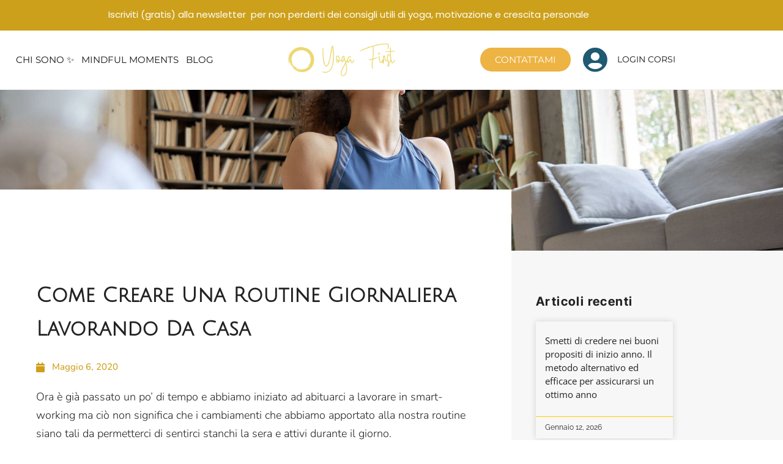

--- FILE ---
content_type: text/html; charset=UTF-8
request_url: https://www.theyogafirst.com/come-creare-una-routine-giornaliera-lavorando-da-casa/
body_size: 20768
content:
<!DOCTYPE html>
<html class="html" lang="it-IT" prefix="og: https://ogp.me/ns#">
<head>
	<meta charset="UTF-8">
	<link rel="profile" href="https://gmpg.org/xfn/11">

	<meta name="viewport" content="width=device-width, initial-scale=1">
<!-- Ottimizzazione per i motori di ricerca di Rank Math - https://rankmath.com/ -->
<title>Come creare una routine giornaliera lavorando da casa - Yoga First di Silvia Scopelliti</title>
<meta name="description" content="Ora è già passato un po’ di tempo e abbiamo iniziato ad abituarci a lavorare in smart-working ma ciò non significa che i cambiamenti che abbiamo apportato"/>
<meta name="robots" content="follow, index, max-snippet:-1, max-video-preview:-1, max-image-preview:large"/>
<link rel="canonical" href="https://www.theyogafirst.com/come-creare-una-routine-giornaliera-lavorando-da-casa/" />
<meta property="og:locale" content="it_IT" />
<meta property="og:type" content="article" />
<meta property="og:title" content="Come creare una routine giornaliera lavorando da casa - Yoga First di Silvia Scopelliti" />
<meta property="og:description" content="Ora è già passato un po’ di tempo e abbiamo iniziato ad abituarci a lavorare in smart-working ma ciò non significa che i cambiamenti che abbiamo apportato" />
<meta property="og:url" content="https://www.theyogafirst.com/come-creare-una-routine-giornaliera-lavorando-da-casa/" />
<meta property="og:site_name" content="Yoga First" />
<meta property="article:tag" content="quarantena" />
<meta property="article:tag" content="routine" />
<meta property="article:tag" content="smartworking" />
<meta property="article:tag" content="yoga" />
<meta property="article:section" content="Lifestyle" />
<meta property="og:updated_time" content="2024-08-17T21:48:21+01:00" />
<meta property="og:image" content="https://www.theyogafirst.com/wp-content/uploads/2020/09/kRIuuLBA-1.jpeg" />
<meta property="og:image:secure_url" content="https://www.theyogafirst.com/wp-content/uploads/2020/09/kRIuuLBA-1.jpeg" />
<meta property="og:image:width" content="1920" />
<meta property="og:image:height" content="1280" />
<meta property="og:image:alt" content="SILVIA SCOPELLITI" />
<meta property="og:image:type" content="image/jpeg" />
<meta property="article:published_time" content="2020-05-06T16:50:20+01:00" />
<meta property="article:modified_time" content="2024-08-17T21:48:21+01:00" />
<meta name="twitter:card" content="summary_large_image" />
<meta name="twitter:title" content="Come creare una routine giornaliera lavorando da casa - Yoga First di Silvia Scopelliti" />
<meta name="twitter:description" content="Ora è già passato un po’ di tempo e abbiamo iniziato ad abituarci a lavorare in smart-working ma ciò non significa che i cambiamenti che abbiamo apportato" />
<meta name="twitter:image" content="https://www.theyogafirst.com/wp-content/uploads/2020/09/kRIuuLBA-1.jpeg" />
<meta name="twitter:label1" content="Scritto da" />
<meta name="twitter:data1" content="Silvia" />
<meta name="twitter:label2" content="Tempo di lettura" />
<meta name="twitter:data2" content="2 minuti" />
<script type="application/ld+json" class="rank-math-schema">{"@context":"https://schema.org","@graph":[{"@type":"Organization","@id":"https://www.theyogafirst.com/#organization","name":"Yoga First","url":"https://www.theyogafirst.com","sameAs":["https://www.instagram.com/silvizz/?hl=it","https://www.youtube.com/channel/UCHMYJKJmXVmcWsPS76w_hiw?sub_confirmation=1"],"logo":{"@type":"ImageObject","@id":"https://www.theyogafirst.com/#logo","url":"https://www.theyogafirst.com/wp-content/uploads/2020/09/Color-logo-with-background.png","contentUrl":"https://www.theyogafirst.com/wp-content/uploads/2020/09/Color-logo-with-background.png","caption":"Yoga First","inLanguage":"it-IT","width":"3200","height":"1290"},"description":"Scopri percorsi di yoga, mindfulness e crescita personale. Riduci lo stress e vivi consapevolmente con Silvia Scopelliti. Inizia ora."},{"@type":"WebSite","@id":"https://www.theyogafirst.com/#website","url":"https://www.theyogafirst.com","name":"Yoga First","alternateName":"The Yoga First","publisher":{"@id":"https://www.theyogafirst.com/#organization"},"inLanguage":"it-IT"},{"@type":"ImageObject","@id":"https://www.theyogafirst.com/wp-content/uploads/2020/09/kRIuuLBA-1.jpeg","url":"https://www.theyogafirst.com/wp-content/uploads/2020/09/kRIuuLBA-1.jpeg","width":"1920","height":"1280","caption":"SILVIA SCOPELLITI","inLanguage":"it-IT"},{"@type":"WebPage","@id":"https://www.theyogafirst.com/come-creare-una-routine-giornaliera-lavorando-da-casa/#webpage","url":"https://www.theyogafirst.com/come-creare-una-routine-giornaliera-lavorando-da-casa/","name":"Come creare una routine giornaliera lavorando da casa - Yoga First di Silvia Scopelliti","datePublished":"2020-05-06T16:50:20+01:00","dateModified":"2024-08-17T21:48:21+01:00","isPartOf":{"@id":"https://www.theyogafirst.com/#website"},"primaryImageOfPage":{"@id":"https://www.theyogafirst.com/wp-content/uploads/2020/09/kRIuuLBA-1.jpeg"},"inLanguage":"it-IT"},{"@type":"Person","@id":"https://www.theyogafirst.com/come-creare-una-routine-giornaliera-lavorando-da-casa/#author","name":"Silvia","image":{"@type":"ImageObject","@id":"https://secure.gravatar.com/avatar/c06dfdb2c7be71ccab4e2c58ad783d79ba1026ba7d67821ee1edf3c48881cb2b?s=96&amp;d=mm&amp;r=g","url":"https://secure.gravatar.com/avatar/c06dfdb2c7be71ccab4e2c58ad783d79ba1026ba7d67821ee1edf3c48881cb2b?s=96&amp;d=mm&amp;r=g","caption":"Silvia","inLanguage":"it-IT"},"worksFor":{"@id":"https://www.theyogafirst.com/#organization"}},{"@type":"BlogPosting","headline":"Come creare una routine giornaliera lavorando da casa - Yoga First di Silvia Scopelliti","datePublished":"2020-05-06T16:50:20+01:00","dateModified":"2024-08-17T21:48:21+01:00","author":{"@id":"https://www.theyogafirst.com/come-creare-una-routine-giornaliera-lavorando-da-casa/#author","name":"Silvia"},"publisher":{"@id":"https://www.theyogafirst.com/#organization"},"description":"Ora \u00e8 gi\u00e0 passato un po\u2019 di tempo e abbiamo iniziato ad abituarci a lavorare in smart-working ma ci\u00f2 non significa che i cambiamenti che abbiamo apportato","name":"Come creare una routine giornaliera lavorando da casa - Yoga First di Silvia Scopelliti","@id":"https://www.theyogafirst.com/come-creare-una-routine-giornaliera-lavorando-da-casa/#richSnippet","isPartOf":{"@id":"https://www.theyogafirst.com/come-creare-una-routine-giornaliera-lavorando-da-casa/#webpage"},"image":{"@id":"https://www.theyogafirst.com/wp-content/uploads/2020/09/kRIuuLBA-1.jpeg"},"inLanguage":"it-IT","mainEntityOfPage":{"@id":"https://www.theyogafirst.com/come-creare-una-routine-giornaliera-lavorando-da-casa/#webpage"}}]}</script>
<!-- /Rank Math WordPress SEO plugin -->


<link rel="alternate" type="application/rss+xml" title="Yoga First di Silvia Scopelliti &raquo; Feed" href="https://www.theyogafirst.com/feed/" />
<link rel="alternate" type="application/rss+xml" title="Yoga First di Silvia Scopelliti &raquo; Feed dei commenti" href="https://www.theyogafirst.com/comments/feed/" />
<link rel="alternate" title="oEmbed (JSON)" type="application/json+oembed" href="https://www.theyogafirst.com/wp-json/oembed/1.0/embed?url=https%3A%2F%2Fwww.theyogafirst.com%2Fcome-creare-una-routine-giornaliera-lavorando-da-casa%2F" />
<link rel="alternate" title="oEmbed (XML)" type="text/xml+oembed" href="https://www.theyogafirst.com/wp-json/oembed/1.0/embed?url=https%3A%2F%2Fwww.theyogafirst.com%2Fcome-creare-una-routine-giornaliera-lavorando-da-casa%2F&#038;format=xml" />
<style id='wp-img-auto-sizes-contain-inline-css'>
img:is([sizes=auto i],[sizes^="auto," i]){contain-intrinsic-size:3000px 1500px}
/*# sourceURL=wp-img-auto-sizes-contain-inline-css */
</style>
<style id='wp-emoji-styles-inline-css'>

	img.wp-smiley, img.emoji {
		display: inline !important;
		border: none !important;
		box-shadow: none !important;
		height: 1em !important;
		width: 1em !important;
		margin: 0 0.07em !important;
		vertical-align: -0.1em !important;
		background: none !important;
		padding: 0 !important;
	}
/*# sourceURL=wp-emoji-styles-inline-css */
</style>
<link rel='stylesheet' id='wp-block-library-css' href='https://www.theyogafirst.com/wp-includes/css/dist/block-library/style.min.css?ver=6.9' media='all' />
<style id='wp-block-library-theme-inline-css'>
.wp-block-audio :where(figcaption){color:#555;font-size:13px;text-align:center}.is-dark-theme .wp-block-audio :where(figcaption){color:#ffffffa6}.wp-block-audio{margin:0 0 1em}.wp-block-code{border:1px solid #ccc;border-radius:4px;font-family:Menlo,Consolas,monaco,monospace;padding:.8em 1em}.wp-block-embed :where(figcaption){color:#555;font-size:13px;text-align:center}.is-dark-theme .wp-block-embed :where(figcaption){color:#ffffffa6}.wp-block-embed{margin:0 0 1em}.blocks-gallery-caption{color:#555;font-size:13px;text-align:center}.is-dark-theme .blocks-gallery-caption{color:#ffffffa6}:root :where(.wp-block-image figcaption){color:#555;font-size:13px;text-align:center}.is-dark-theme :root :where(.wp-block-image figcaption){color:#ffffffa6}.wp-block-image{margin:0 0 1em}.wp-block-pullquote{border-bottom:4px solid;border-top:4px solid;color:currentColor;margin-bottom:1.75em}.wp-block-pullquote :where(cite),.wp-block-pullquote :where(footer),.wp-block-pullquote__citation{color:currentColor;font-size:.8125em;font-style:normal;text-transform:uppercase}.wp-block-quote{border-left:.25em solid;margin:0 0 1.75em;padding-left:1em}.wp-block-quote cite,.wp-block-quote footer{color:currentColor;font-size:.8125em;font-style:normal;position:relative}.wp-block-quote:where(.has-text-align-right){border-left:none;border-right:.25em solid;padding-left:0;padding-right:1em}.wp-block-quote:where(.has-text-align-center){border:none;padding-left:0}.wp-block-quote.is-large,.wp-block-quote.is-style-large,.wp-block-quote:where(.is-style-plain){border:none}.wp-block-search .wp-block-search__label{font-weight:700}.wp-block-search__button{border:1px solid #ccc;padding:.375em .625em}:where(.wp-block-group.has-background){padding:1.25em 2.375em}.wp-block-separator.has-css-opacity{opacity:.4}.wp-block-separator{border:none;border-bottom:2px solid;margin-left:auto;margin-right:auto}.wp-block-separator.has-alpha-channel-opacity{opacity:1}.wp-block-separator:not(.is-style-wide):not(.is-style-dots){width:100px}.wp-block-separator.has-background:not(.is-style-dots){border-bottom:none;height:1px}.wp-block-separator.has-background:not(.is-style-wide):not(.is-style-dots){height:2px}.wp-block-table{margin:0 0 1em}.wp-block-table td,.wp-block-table th{word-break:normal}.wp-block-table :where(figcaption){color:#555;font-size:13px;text-align:center}.is-dark-theme .wp-block-table :where(figcaption){color:#ffffffa6}.wp-block-video :where(figcaption){color:#555;font-size:13px;text-align:center}.is-dark-theme .wp-block-video :where(figcaption){color:#ffffffa6}.wp-block-video{margin:0 0 1em}:root :where(.wp-block-template-part.has-background){margin-bottom:0;margin-top:0;padding:1.25em 2.375em}
/*# sourceURL=/wp-includes/css/dist/block-library/theme.min.css */
</style>
<style id='classic-theme-styles-inline-css'>
/*! This file is auto-generated */
.wp-block-button__link{color:#fff;background-color:#32373c;border-radius:9999px;box-shadow:none;text-decoration:none;padding:calc(.667em + 2px) calc(1.333em + 2px);font-size:1.125em}.wp-block-file__button{background:#32373c;color:#fff;text-decoration:none}
/*# sourceURL=/wp-includes/css/classic-themes.min.css */
</style>
<style id='global-styles-inline-css'>
:root{--wp--preset--aspect-ratio--square: 1;--wp--preset--aspect-ratio--4-3: 4/3;--wp--preset--aspect-ratio--3-4: 3/4;--wp--preset--aspect-ratio--3-2: 3/2;--wp--preset--aspect-ratio--2-3: 2/3;--wp--preset--aspect-ratio--16-9: 16/9;--wp--preset--aspect-ratio--9-16: 9/16;--wp--preset--color--black: #000000;--wp--preset--color--cyan-bluish-gray: #abb8c3;--wp--preset--color--white: #ffffff;--wp--preset--color--pale-pink: #f78da7;--wp--preset--color--vivid-red: #cf2e2e;--wp--preset--color--luminous-vivid-orange: #ff6900;--wp--preset--color--luminous-vivid-amber: #fcb900;--wp--preset--color--light-green-cyan: #7bdcb5;--wp--preset--color--vivid-green-cyan: #00d084;--wp--preset--color--pale-cyan-blue: #8ed1fc;--wp--preset--color--vivid-cyan-blue: #0693e3;--wp--preset--color--vivid-purple: #9b51e0;--wp--preset--gradient--vivid-cyan-blue-to-vivid-purple: linear-gradient(135deg,rgb(6,147,227) 0%,rgb(155,81,224) 100%);--wp--preset--gradient--light-green-cyan-to-vivid-green-cyan: linear-gradient(135deg,rgb(122,220,180) 0%,rgb(0,208,130) 100%);--wp--preset--gradient--luminous-vivid-amber-to-luminous-vivid-orange: linear-gradient(135deg,rgb(252,185,0) 0%,rgb(255,105,0) 100%);--wp--preset--gradient--luminous-vivid-orange-to-vivid-red: linear-gradient(135deg,rgb(255,105,0) 0%,rgb(207,46,46) 100%);--wp--preset--gradient--very-light-gray-to-cyan-bluish-gray: linear-gradient(135deg,rgb(238,238,238) 0%,rgb(169,184,195) 100%);--wp--preset--gradient--cool-to-warm-spectrum: linear-gradient(135deg,rgb(74,234,220) 0%,rgb(151,120,209) 20%,rgb(207,42,186) 40%,rgb(238,44,130) 60%,rgb(251,105,98) 80%,rgb(254,248,76) 100%);--wp--preset--gradient--blush-light-purple: linear-gradient(135deg,rgb(255,206,236) 0%,rgb(152,150,240) 100%);--wp--preset--gradient--blush-bordeaux: linear-gradient(135deg,rgb(254,205,165) 0%,rgb(254,45,45) 50%,rgb(107,0,62) 100%);--wp--preset--gradient--luminous-dusk: linear-gradient(135deg,rgb(255,203,112) 0%,rgb(199,81,192) 50%,rgb(65,88,208) 100%);--wp--preset--gradient--pale-ocean: linear-gradient(135deg,rgb(255,245,203) 0%,rgb(182,227,212) 50%,rgb(51,167,181) 100%);--wp--preset--gradient--electric-grass: linear-gradient(135deg,rgb(202,248,128) 0%,rgb(113,206,126) 100%);--wp--preset--gradient--midnight: linear-gradient(135deg,rgb(2,3,129) 0%,rgb(40,116,252) 100%);--wp--preset--font-size--small: 13px;--wp--preset--font-size--medium: 20px;--wp--preset--font-size--large: 36px;--wp--preset--font-size--x-large: 42px;--wp--preset--spacing--20: 0.44rem;--wp--preset--spacing--30: 0.67rem;--wp--preset--spacing--40: 1rem;--wp--preset--spacing--50: 1.5rem;--wp--preset--spacing--60: 2.25rem;--wp--preset--spacing--70: 3.38rem;--wp--preset--spacing--80: 5.06rem;--wp--preset--shadow--natural: 6px 6px 9px rgba(0, 0, 0, 0.2);--wp--preset--shadow--deep: 12px 12px 50px rgba(0, 0, 0, 0.4);--wp--preset--shadow--sharp: 6px 6px 0px rgba(0, 0, 0, 0.2);--wp--preset--shadow--outlined: 6px 6px 0px -3px rgb(255, 255, 255), 6px 6px rgb(0, 0, 0);--wp--preset--shadow--crisp: 6px 6px 0px rgb(0, 0, 0);}:where(.is-layout-flex){gap: 0.5em;}:where(.is-layout-grid){gap: 0.5em;}body .is-layout-flex{display: flex;}.is-layout-flex{flex-wrap: wrap;align-items: center;}.is-layout-flex > :is(*, div){margin: 0;}body .is-layout-grid{display: grid;}.is-layout-grid > :is(*, div){margin: 0;}:where(.wp-block-columns.is-layout-flex){gap: 2em;}:where(.wp-block-columns.is-layout-grid){gap: 2em;}:where(.wp-block-post-template.is-layout-flex){gap: 1.25em;}:where(.wp-block-post-template.is-layout-grid){gap: 1.25em;}.has-black-color{color: var(--wp--preset--color--black) !important;}.has-cyan-bluish-gray-color{color: var(--wp--preset--color--cyan-bluish-gray) !important;}.has-white-color{color: var(--wp--preset--color--white) !important;}.has-pale-pink-color{color: var(--wp--preset--color--pale-pink) !important;}.has-vivid-red-color{color: var(--wp--preset--color--vivid-red) !important;}.has-luminous-vivid-orange-color{color: var(--wp--preset--color--luminous-vivid-orange) !important;}.has-luminous-vivid-amber-color{color: var(--wp--preset--color--luminous-vivid-amber) !important;}.has-light-green-cyan-color{color: var(--wp--preset--color--light-green-cyan) !important;}.has-vivid-green-cyan-color{color: var(--wp--preset--color--vivid-green-cyan) !important;}.has-pale-cyan-blue-color{color: var(--wp--preset--color--pale-cyan-blue) !important;}.has-vivid-cyan-blue-color{color: var(--wp--preset--color--vivid-cyan-blue) !important;}.has-vivid-purple-color{color: var(--wp--preset--color--vivid-purple) !important;}.has-black-background-color{background-color: var(--wp--preset--color--black) !important;}.has-cyan-bluish-gray-background-color{background-color: var(--wp--preset--color--cyan-bluish-gray) !important;}.has-white-background-color{background-color: var(--wp--preset--color--white) !important;}.has-pale-pink-background-color{background-color: var(--wp--preset--color--pale-pink) !important;}.has-vivid-red-background-color{background-color: var(--wp--preset--color--vivid-red) !important;}.has-luminous-vivid-orange-background-color{background-color: var(--wp--preset--color--luminous-vivid-orange) !important;}.has-luminous-vivid-amber-background-color{background-color: var(--wp--preset--color--luminous-vivid-amber) !important;}.has-light-green-cyan-background-color{background-color: var(--wp--preset--color--light-green-cyan) !important;}.has-vivid-green-cyan-background-color{background-color: var(--wp--preset--color--vivid-green-cyan) !important;}.has-pale-cyan-blue-background-color{background-color: var(--wp--preset--color--pale-cyan-blue) !important;}.has-vivid-cyan-blue-background-color{background-color: var(--wp--preset--color--vivid-cyan-blue) !important;}.has-vivid-purple-background-color{background-color: var(--wp--preset--color--vivid-purple) !important;}.has-black-border-color{border-color: var(--wp--preset--color--black) !important;}.has-cyan-bluish-gray-border-color{border-color: var(--wp--preset--color--cyan-bluish-gray) !important;}.has-white-border-color{border-color: var(--wp--preset--color--white) !important;}.has-pale-pink-border-color{border-color: var(--wp--preset--color--pale-pink) !important;}.has-vivid-red-border-color{border-color: var(--wp--preset--color--vivid-red) !important;}.has-luminous-vivid-orange-border-color{border-color: var(--wp--preset--color--luminous-vivid-orange) !important;}.has-luminous-vivid-amber-border-color{border-color: var(--wp--preset--color--luminous-vivid-amber) !important;}.has-light-green-cyan-border-color{border-color: var(--wp--preset--color--light-green-cyan) !important;}.has-vivid-green-cyan-border-color{border-color: var(--wp--preset--color--vivid-green-cyan) !important;}.has-pale-cyan-blue-border-color{border-color: var(--wp--preset--color--pale-cyan-blue) !important;}.has-vivid-cyan-blue-border-color{border-color: var(--wp--preset--color--vivid-cyan-blue) !important;}.has-vivid-purple-border-color{border-color: var(--wp--preset--color--vivid-purple) !important;}.has-vivid-cyan-blue-to-vivid-purple-gradient-background{background: var(--wp--preset--gradient--vivid-cyan-blue-to-vivid-purple) !important;}.has-light-green-cyan-to-vivid-green-cyan-gradient-background{background: var(--wp--preset--gradient--light-green-cyan-to-vivid-green-cyan) !important;}.has-luminous-vivid-amber-to-luminous-vivid-orange-gradient-background{background: var(--wp--preset--gradient--luminous-vivid-amber-to-luminous-vivid-orange) !important;}.has-luminous-vivid-orange-to-vivid-red-gradient-background{background: var(--wp--preset--gradient--luminous-vivid-orange-to-vivid-red) !important;}.has-very-light-gray-to-cyan-bluish-gray-gradient-background{background: var(--wp--preset--gradient--very-light-gray-to-cyan-bluish-gray) !important;}.has-cool-to-warm-spectrum-gradient-background{background: var(--wp--preset--gradient--cool-to-warm-spectrum) !important;}.has-blush-light-purple-gradient-background{background: var(--wp--preset--gradient--blush-light-purple) !important;}.has-blush-bordeaux-gradient-background{background: var(--wp--preset--gradient--blush-bordeaux) !important;}.has-luminous-dusk-gradient-background{background: var(--wp--preset--gradient--luminous-dusk) !important;}.has-pale-ocean-gradient-background{background: var(--wp--preset--gradient--pale-ocean) !important;}.has-electric-grass-gradient-background{background: var(--wp--preset--gradient--electric-grass) !important;}.has-midnight-gradient-background{background: var(--wp--preset--gradient--midnight) !important;}.has-small-font-size{font-size: var(--wp--preset--font-size--small) !important;}.has-medium-font-size{font-size: var(--wp--preset--font-size--medium) !important;}.has-large-font-size{font-size: var(--wp--preset--font-size--large) !important;}.has-x-large-font-size{font-size: var(--wp--preset--font-size--x-large) !important;}
:where(.wp-block-post-template.is-layout-flex){gap: 1.25em;}:where(.wp-block-post-template.is-layout-grid){gap: 1.25em;}
:where(.wp-block-term-template.is-layout-flex){gap: 1.25em;}:where(.wp-block-term-template.is-layout-grid){gap: 1.25em;}
:where(.wp-block-columns.is-layout-flex){gap: 2em;}:where(.wp-block-columns.is-layout-grid){gap: 2em;}
:root :where(.wp-block-pullquote){font-size: 1.5em;line-height: 1.6;}
/*# sourceURL=global-styles-inline-css */
</style>
<link rel='stylesheet' id='wpa-css-css' href='https://www.theyogafirst.com/wp-content/plugins/honeypot/includes/css/wpa.css?ver=2.2.14' media='all' />
<link rel='stylesheet' id='font-awesome-css' href='https://www.theyogafirst.com/wp-content/themes/oceanwp/assets/fonts/fontawesome/css/all.min.css?ver=6.7.2' media='all' />
<link rel='stylesheet' id='simple-line-icons-css' href='https://www.theyogafirst.com/wp-content/themes/oceanwp/assets/css/third/simple-line-icons.min.css?ver=2.4.0' media='all' />
<link rel='stylesheet' id='oceanwp-style-css' href='https://www.theyogafirst.com/wp-content/themes/oceanwp/assets/css/style.min.css?ver=4.1.4' media='all' />
<link rel='stylesheet' id='oceanwp-google-font-nunito-css' href='//www.theyogafirst.com/wp-content/uploads/omgf/oceanwp-google-font-nunito/oceanwp-google-font-nunito.css?ver=1750950463' media='all' />
<link rel='stylesheet' id='elementor-frontend-css' href='https://www.theyogafirst.com/wp-content/plugins/elementor/assets/css/frontend.min.css?ver=3.34.1' media='all' />
<style id='elementor-frontend-inline-css'>
.elementor-197 .elementor-element.elementor-element-7ccc07a1:not(.elementor-motion-effects-element-type-background), .elementor-197 .elementor-element.elementor-element-7ccc07a1 > .elementor-motion-effects-container > .elementor-motion-effects-layer{background-image:url("https://www.theyogafirst.com/wp-content/uploads/2020/09/kRIuuLBA-1.jpeg");}
/*# sourceURL=elementor-frontend-inline-css */
</style>
<link rel='stylesheet' id='widget-nav-menu-css' href='https://www.theyogafirst.com/wp-content/plugins/elementor-pro/assets/css/widget-nav-menu.min.css?ver=3.32.2' media='all' />
<link rel='stylesheet' id='widget-image-css' href='https://www.theyogafirst.com/wp-content/plugins/elementor/assets/css/widget-image.min.css?ver=3.34.1' media='all' />
<link rel='stylesheet' id='widget-icon-list-css' href='https://www.theyogafirst.com/wp-content/plugins/elementor/assets/css/widget-icon-list.min.css?ver=3.34.1' media='all' />
<link rel='stylesheet' id='widget-social-icons-css' href='https://www.theyogafirst.com/wp-content/plugins/elementor/assets/css/widget-social-icons.min.css?ver=3.34.1' media='all' />
<link rel='stylesheet' id='e-apple-webkit-css' href='https://www.theyogafirst.com/wp-content/plugins/elementor/assets/css/conditionals/apple-webkit.min.css?ver=3.34.1' media='all' />
<link rel='stylesheet' id='e-animation-fadeInUp-css' href='https://www.theyogafirst.com/wp-content/plugins/elementor/assets/lib/animations/styles/fadeInUp.min.css?ver=3.34.1' media='all' />
<link rel='stylesheet' id='widget-heading-css' href='https://www.theyogafirst.com/wp-content/plugins/elementor/assets/css/widget-heading.min.css?ver=3.34.1' media='all' />
<link rel='stylesheet' id='widget-post-info-css' href='https://www.theyogafirst.com/wp-content/plugins/elementor-pro/assets/css/widget-post-info.min.css?ver=3.32.2' media='all' />
<link rel='stylesheet' id='elementor-icons-shared-0-css' href='https://www.theyogafirst.com/wp-content/plugins/elementor/assets/lib/font-awesome/css/fontawesome.min.css?ver=5.15.3' media='all' />
<link rel='stylesheet' id='elementor-icons-fa-regular-css' href='https://www.theyogafirst.com/wp-content/plugins/elementor/assets/lib/font-awesome/css/regular.min.css?ver=5.15.3' media='all' />
<link rel='stylesheet' id='elementor-icons-fa-solid-css' href='https://www.theyogafirst.com/wp-content/plugins/elementor/assets/lib/font-awesome/css/solid.min.css?ver=5.15.3' media='all' />
<link rel='stylesheet' id='e-animation-fadeIn-css' href='https://www.theyogafirst.com/wp-content/plugins/elementor/assets/lib/animations/styles/fadeIn.min.css?ver=3.34.1' media='all' />
<link rel='stylesheet' id='widget-share-buttons-css' href='https://www.theyogafirst.com/wp-content/plugins/elementor-pro/assets/css/widget-share-buttons.min.css?ver=3.32.2' media='all' />
<link rel='stylesheet' id='elementor-icons-fa-brands-css' href='https://www.theyogafirst.com/wp-content/plugins/elementor/assets/lib/font-awesome/css/brands.min.css?ver=5.15.3' media='all' />
<link rel='stylesheet' id='widget-post-navigation-css' href='https://www.theyogafirst.com/wp-content/plugins/elementor-pro/assets/css/widget-post-navigation.min.css?ver=3.32.2' media='all' />
<link rel='stylesheet' id='widget-posts-css' href='https://www.theyogafirst.com/wp-content/plugins/elementor-pro/assets/css/widget-posts.min.css?ver=3.32.2' media='all' />
<link rel='stylesheet' id='elementor-icons-css' href='https://www.theyogafirst.com/wp-content/plugins/elementor/assets/lib/eicons/css/elementor-icons.min.css?ver=5.45.0' media='all' />
<link rel='stylesheet' id='elementor-post-44-css' href='https://www.theyogafirst.com/wp-content/uploads/elementor/css/post-44.css?ver=1768556408' media='all' />
<link rel='stylesheet' id='elementor-post-5089-css' href='https://www.theyogafirst.com/wp-content/uploads/elementor/css/post-5089.css?ver=1768556408' media='all' />
<link rel='stylesheet' id='elementor-post-103-css' href='https://www.theyogafirst.com/wp-content/uploads/elementor/css/post-103.css?ver=1768556408' media='all' />
<link rel='stylesheet' id='elementor-post-197-css' href='https://www.theyogafirst.com/wp-content/uploads/elementor/css/post-197.css?ver=1768556826' media='all' />
<link rel='stylesheet' id='sib-front-css-css' href='https://www.theyogafirst.com/wp-content/plugins/mailin/css/mailin-front.css?ver=6.9' media='all' />
<link rel='stylesheet' id='elementor-gf-local-roboto-css' href='//www.theyogafirst.com/wp-content/uploads/omgf/elementor-gf-local-roboto/elementor-gf-local-roboto.css?ver=1750950463' media='all' />
<link rel='stylesheet' id='elementor-gf-local-robotoslab-css' href='//www.theyogafirst.com/wp-content/uploads/omgf/elementor-gf-local-robotoslab/elementor-gf-local-robotoslab.css?ver=1750950463' media='all' />
<link rel='stylesheet' id='elementor-gf-local-poppins-css' href='//www.theyogafirst.com/wp-content/uploads/omgf/elementor-gf-local-poppins/elementor-gf-local-poppins.css?ver=1750950463' media='all' />
<link rel='stylesheet' id='elementor-gf-local-montserrat-css' href='//www.theyogafirst.com/wp-content/uploads/omgf/elementor-gf-local-montserrat/elementor-gf-local-montserrat.css?ver=1750950463' media='all' />
<link rel='stylesheet' id='elementor-gf-local-juliussansone-css' href='//www.theyogafirst.com/wp-content/uploads/omgf/elementor-gf-local-juliussansone/elementor-gf-local-juliussansone.css?ver=1750950463' media='all' />
<link rel='stylesheet' id='elementor-gf-local-nunito-css' href='//www.theyogafirst.com/wp-content/uploads/omgf/elementor-gf-local-nunito/elementor-gf-local-nunito.css?ver=1750950463' media='all' />
<link rel='stylesheet' id='elementor-gf-local-intertight-css' href='//www.theyogafirst.com/wp-content/uploads/omgf/elementor-gf-local-intertight/elementor-gf-local-intertight.css?ver=1750950463' media='all' />
<link rel='stylesheet' id='elementor-gf-local-opensans-css' href='//www.theyogafirst.com/wp-content/uploads/omgf/elementor-gf-local-opensans/elementor-gf-local-opensans.css?ver=1750950463' media='all' />
<link rel='stylesheet' id='elementor-gf-local-raleway-css' href='//www.theyogafirst.com/wp-content/uploads/omgf/elementor-gf-local-raleway/elementor-gf-local-raleway.css?ver=1750950463' media='all' />
<script src="https://www.theyogafirst.com/wp-includes/js/jquery/jquery.min.js?ver=3.7.1" id="jquery-core-js"></script>
<script src="https://www.theyogafirst.com/wp-includes/js/jquery/jquery-migrate.min.js?ver=3.4.1" id="jquery-migrate-js"></script>
<script id="sib-front-js-js-extra">
var sibErrMsg = {"invalidMail":"Please fill out valid email address","requiredField":"Please fill out required fields","invalidDateFormat":"Please fill out valid date format","invalidSMSFormat":"Please fill out valid phone number"};
var ajax_sib_front_object = {"ajax_url":"https://www.theyogafirst.com/wp-admin/admin-ajax.php","ajax_nonce":"e44fed322a","flag_url":"https://www.theyogafirst.com/wp-content/plugins/mailin/img/flags/"};
//# sourceURL=sib-front-js-js-extra
</script>
<script src="https://www.theyogafirst.com/wp-content/plugins/mailin/js/mailin-front.js?ver=1768556007" id="sib-front-js-js"></script>
<link rel="https://api.w.org/" href="https://www.theyogafirst.com/wp-json/" /><link rel="alternate" title="JSON" type="application/json" href="https://www.theyogafirst.com/wp-json/wp/v2/posts/1078" /><link rel="EditURI" type="application/rsd+xml" title="RSD" href="https://www.theyogafirst.com/xmlrpc.php?rsd" />
<meta name="generator" content="WordPress 6.9" />
<link rel='shortlink' href='https://www.theyogafirst.com/?p=1078' />
<!-- HFCM by 99 Robots - Snippet # 1: Meta Color -->
<meta name="theme-color" content="#EAD3CA" />


<!-- /end HFCM by 99 Robots -->
<!-- HFCM by 99 Robots - Snippet # 2: Console -->
<meta name="google-site-verification" content="v6t-cIk5Qu1LeFO8fBJdpzZeFA6BOXjSgbaAld9CMn0" />
<!-- /end HFCM by 99 Robots -->
<!-- HFCM by 99 Robots - Snippet # 3: Analytics -->
<!-- Global site tag (gtag.js) - Google Analytics -->
<script async src="https://www.googletagmanager.com/gtag/js?id=G-8T9CVHZ612"></script>
<script>
  window.dataLayer = window.dataLayer || [];
  function gtag(){dataLayer.push(arguments);}
  gtag('js', new Date());

  gtag('config', 'G-8T9CVHZ612');
</script>
<!-- /end HFCM by 99 Robots -->
<!-- HFCM by 99 Robots - Snippet # 4: facebook pixel -->
<!-- Facebook Pixel Code -->
<script>
  !function(f,b,e,v,n,t,s)
  {if(f.fbq)return;n=f.fbq=function(){n.callMethod?
  n.callMethod.apply(n,arguments):n.queue.push(arguments)};
  if(!f._fbq)f._fbq=n;n.push=n;n.loaded=!0;n.version='2.0';
  n.queue=[];t=b.createElement(e);t.async=!0;
  t.src=v;s=b.getElementsByTagName(e)[0];
  s.parentNode.insertBefore(t,s)}(window, document,'script',
  'https://connect.facebook.net/en_US/fbevents.js');
  fbq('init', '2369502006621085');
  fbq('track', 'PageView');
</script>
<noscript>
  <img height="1" width="1" style="display:none" 
       src="https://www.facebook.com/tr?id=2369502006621085&ev=PageView&noscript=1"/>
</noscript>
<!-- End Facebook Pixel Code -->
<!-- /end HFCM by 99 Robots -->
<!-- HFCM by 99 Robots - Snippet # 6: Pinterest -->
<meta name="p:domain_verify" content="ecc8df5d9057b822143163f043d1fa0f"/>
<!-- /end HFCM by 99 Robots -->
<!-- HFCM by 99 Robots - Snippet # 7: Tag Manager -->
<!-- Google Tag Manager -->
<script>(function(w,d,s,l,i){w[l]=w[l]||[];w[l].push({'gtm.start':
new Date().getTime(),event:'gtm.js'});var f=d.getElementsByTagName(s)[0],
j=d.createElement(s),dl=l!='dataLayer'?'&l='+l:'';j.async=true;j.src=
'https://www.googletagmanager.com/gtm.js?id='+i+dl;f.parentNode.insertBefore(j,f);
})(window,document,'script','dataLayer','GTM-WLHS8C5D');</script>
<!-- End Google Tag Manager -->
<!-- /end HFCM by 99 Robots -->
<!-- HFCM by 99 Robots - Snippet # 9: hotjar -->
<!-- Hotjar Tracking Code for https://www.theyogafirst.com/ -->
<script>
    (function(h,o,t,j,a,r){
        h.hj=h.hj||function(){(h.hj.q=h.hj.q||[]).push(arguments)};
        h._hjSettings={hjid:3726430,hjsv:6};
        a=o.getElementsByTagName('head')[0];
        r=o.createElement('script');r.async=1;
        r.src=t+h._hjSettings.hjid+j+h._hjSettings.hjsv;
        a.appendChild(r);
    })(window,document,'https://static.hotjar.com/c/hotjar-','.js?sv=');
</script>
<!-- /end HFCM by 99 Robots -->
<meta name="generator" content="Elementor 3.34.1; features: additional_custom_breakpoints; settings: css_print_method-external, google_font-enabled, font_display-swap">
<script id="mcjs">!function(c,h,i,m,p){m=c.createElement(h),p=c.getElementsByTagName(h)[0],m.async=1,m.src=i,p.parentNode.insertBefore(m,p)}(document,"script","https://chimpstatic.com/mcjs-connected/js/users/060a0e359f9da433b4f9f3bc1/d7e62e10a0a7a6f7c741cfda2.js");</script>

<script>
jQuery(document).ready(function($) {
  $(document).on('click','.popup_open_close a', function(e) {
    e.preventDefault();
		$(this).closest('.elementor-popup-modal').find('.dialog-close-button').click();
  });
});
</script>
<style>.recentcomments a{display:inline !important;padding:0 !important;margin:0 !important;}</style><script type="text/javascript" src="https://cdn.brevo.com/js/sdk-loader.js" async></script>
<script type="text/javascript">
  window.Brevo = window.Brevo || [];
  window.Brevo.push(['init', {"client_key":"app5m0ybr26fkdrtpf7ah4wb","email_id":null,"push":{"customDomain":"https:\/\/www.theyogafirst.com\/wp-content\/plugins\/mailin\/"},"service_worker_url":"wonderpush-worker-loader.min.js?webKey=86385007f10dbdbbfe0649932f2910ce643158a866d23efab33e5d1e706b645d","frame_url":"brevo-frame.html"}]);
</script><script type="text/javascript" src="https://cdn.by.wonderpush.com/sdk/1.1/wonderpush-loader.min.js" async></script>
<script type="text/javascript">
  window.WonderPush = window.WonderPush || [];
  window.WonderPush.push(['init', {"customDomain":"https:\/\/www.theyogafirst.com\/wp-content\/plugins\/mailin\/","serviceWorkerUrl":"wonderpush-worker-loader.min.js?webKey=86385007f10dbdbbfe0649932f2910ce643158a866d23efab33e5d1e706b645d","frameUrl":"wonderpush.min.html","webKey":"86385007f10dbdbbfe0649932f2910ce643158a866d23efab33e5d1e706b645d"}]);
</script>			<style>
				.e-con.e-parent:nth-of-type(n+4):not(.e-lazyloaded):not(.e-no-lazyload),
				.e-con.e-parent:nth-of-type(n+4):not(.e-lazyloaded):not(.e-no-lazyload) * {
					background-image: none !important;
				}
				@media screen and (max-height: 1024px) {
					.e-con.e-parent:nth-of-type(n+3):not(.e-lazyloaded):not(.e-no-lazyload),
					.e-con.e-parent:nth-of-type(n+3):not(.e-lazyloaded):not(.e-no-lazyload) * {
						background-image: none !important;
					}
				}
				@media screen and (max-height: 640px) {
					.e-con.e-parent:nth-of-type(n+2):not(.e-lazyloaded):not(.e-no-lazyload),
					.e-con.e-parent:nth-of-type(n+2):not(.e-lazyloaded):not(.e-no-lazyload) * {
						background-image: none !important;
					}
				}
			</style>
			<link rel="icon" href="https://www.theyogafirst.com/wp-content/uploads/2020/09/cropped-Color-logo-with-background-1-removebg-preview-1-32x32.png" sizes="32x32" />
<link rel="icon" href="https://www.theyogafirst.com/wp-content/uploads/2020/09/cropped-Color-logo-with-background-1-removebg-preview-1-192x192.png" sizes="192x192" />
<link rel="apple-touch-icon" href="https://www.theyogafirst.com/wp-content/uploads/2020/09/cropped-Color-logo-with-background-1-removebg-preview-1-180x180.png" />
<meta name="msapplication-TileImage" content="https://www.theyogafirst.com/wp-content/uploads/2020/09/cropped-Color-logo-with-background-1-removebg-preview-1-270x270.png" />
		<style id="wp-custom-css">
			Hai ragione:lì non è Elementor. I link dentro al post e la TOC hanno classi diverse. Incolla **questo CSS pulito** (sostituisci ciò che hai ora) in **wp-admin → Aspetto → Personalizza → CSS aggiuntivo**:```css /* ---------- Selezione testo (ok tenerla) ---------- */::-moz-selection{color:white;background:#1e5390}::selection{color:white;background:#1e5390}/* ---------- Link dentro ai post (Gutenberg/Classic) ---------- *//* Rende neri i link nel contenuto degli articoli */.entry-content a,.entry-content a:visited{color:#000000 !important;text-decoration:underline}.entry-content a:hover,.entry-content a:focus{color:#000000 !important;/* resta nero anche al passaggio */}/* ---------- Tabella dei contenuti (copre i plugin più comuni) ---------- *//* Easy Table of Contents */#ez-toc-container,#ez-toc-container .ez-toc-title,#ez-toc-container a,#ez-toc-container .ez-toc-list a{color:#1e5390 !important}/* Table of Contents Plus / LuckyWP */#toc_container,#toc_container .toc_title,#toc_container a,#toc_container .toc_list a{color:#1e5390 !important}``` Poi clicca **Pubblica** e fai un refresh “duro” della pagina (Cmd/Ctrl + Shift + R). Con questo:* i link nel testo dei post diventano **neri** (mai più dorati);* tutta la **tabella dei contenuti** (titolo e voci) diventa **blu #1e5390**.		</style>
		<!-- OceanWP CSS -->
<style type="text/css">
/* Colors */a:hover,a.light:hover,.theme-heading .text::before,.theme-heading .text::after,#top-bar-content >a:hover,#top-bar-social li.oceanwp-email a:hover,#site-navigation-wrap .dropdown-menu >li >a:hover,#site-header.medium-header #medium-searchform button:hover,.oceanwp-mobile-menu-icon a:hover,.blog-entry.post .blog-entry-header .entry-title a:hover,.blog-entry.post .blog-entry-readmore a:hover,.blog-entry.thumbnail-entry .blog-entry-category a,ul.meta li a:hover,.dropcap,.single nav.post-navigation .nav-links .title,body .related-post-title a:hover,body #wp-calendar caption,body .contact-info-widget.default i,body .contact-info-widget.big-icons i,body .custom-links-widget .oceanwp-custom-links li a:hover,body .custom-links-widget .oceanwp-custom-links li a:hover:before,body .posts-thumbnails-widget li a:hover,body .social-widget li.oceanwp-email a:hover,.comment-author .comment-meta .comment-reply-link,#respond #cancel-comment-reply-link:hover,#footer-widgets .footer-box a:hover,#footer-bottom a:hover,#footer-bottom #footer-bottom-menu a:hover,.sidr a:hover,.sidr-class-dropdown-toggle:hover,.sidr-class-menu-item-has-children.active >a,.sidr-class-menu-item-has-children.active >a >.sidr-class-dropdown-toggle,input[type=checkbox]:checked:before{color:#cda01b}.single nav.post-navigation .nav-links .title .owp-icon use,.blog-entry.post .blog-entry-readmore a:hover .owp-icon use,body .contact-info-widget.default .owp-icon use,body .contact-info-widget.big-icons .owp-icon use{stroke:#cda01b}input[type="button"],input[type="reset"],input[type="submit"],button[type="submit"],.button,#site-navigation-wrap .dropdown-menu >li.btn >a >span,.thumbnail:hover i,.thumbnail:hover .link-post-svg-icon,.post-quote-content,.omw-modal .omw-close-modal,body .contact-info-widget.big-icons li:hover i,body .contact-info-widget.big-icons li:hover .owp-icon,body div.wpforms-container-full .wpforms-form input[type=submit],body div.wpforms-container-full .wpforms-form button[type=submit],body div.wpforms-container-full .wpforms-form .wpforms-page-button,.woocommerce-cart .wp-element-button,.woocommerce-checkout .wp-element-button,.wp-block-button__link{background-color:#cda01b}.widget-title{border-color:#cda01b}blockquote{border-color:#cda01b}.wp-block-quote{border-color:#cda01b}#searchform-dropdown{border-color:#cda01b}.dropdown-menu .sub-menu{border-color:#cda01b}.blog-entry.large-entry .blog-entry-readmore a:hover{border-color:#cda01b}.oceanwp-newsletter-form-wrap input[type="email"]:focus{border-color:#cda01b}.social-widget li.oceanwp-email a:hover{border-color:#cda01b}#respond #cancel-comment-reply-link:hover{border-color:#cda01b}body .contact-info-widget.big-icons li:hover i{border-color:#cda01b}body .contact-info-widget.big-icons li:hover .owp-icon{border-color:#cda01b}#footer-widgets .oceanwp-newsletter-form-wrap input[type="email"]:focus{border-color:#cda01b}input[type="button"]:hover,input[type="reset"]:hover,input[type="submit"]:hover,button[type="submit"]:hover,input[type="button"]:focus,input[type="reset"]:focus,input[type="submit"]:focus,button[type="submit"]:focus,.button:hover,.button:focus,#site-navigation-wrap .dropdown-menu >li.btn >a:hover >span,.post-quote-author,.omw-modal .omw-close-modal:hover,body div.wpforms-container-full .wpforms-form input[type=submit]:hover,body div.wpforms-container-full .wpforms-form button[type=submit]:hover,body div.wpforms-container-full .wpforms-form .wpforms-page-button:hover,.woocommerce-cart .wp-element-button:hover,.woocommerce-checkout .wp-element-button:hover,.wp-block-button__link:hover{background-color:#ead3ca}a{color:#cda01b}a .owp-icon use{stroke:#cda01b}a:hover{color:#ead3ca}a:hover .owp-icon use{stroke:#ead3ca}body .theme-button,body input[type="submit"],body button[type="submit"],body button,body .button,body div.wpforms-container-full .wpforms-form input[type=submit],body div.wpforms-container-full .wpforms-form button[type=submit],body div.wpforms-container-full .wpforms-form .wpforms-page-button,.woocommerce-cart .wp-element-button,.woocommerce-checkout .wp-element-button,.wp-block-button__link{background-color:#ead3ca}body .theme-button:hover,body input[type="submit"]:hover,body button[type="submit"]:hover,body button:hover,body .button:hover,body div.wpforms-container-full .wpforms-form input[type=submit]:hover,body div.wpforms-container-full .wpforms-form input[type=submit]:active,body div.wpforms-container-full .wpforms-form button[type=submit]:hover,body div.wpforms-container-full .wpforms-form button[type=submit]:active,body div.wpforms-container-full .wpforms-form .wpforms-page-button:hover,body div.wpforms-container-full .wpforms-form .wpforms-page-button:active,.woocommerce-cart .wp-element-button:hover,.woocommerce-checkout .wp-element-button:hover,.wp-block-button__link:hover{background-color:#cda01b}body .theme-button,body input[type="submit"],body button[type="submit"],body button,body .button,body div.wpforms-container-full .wpforms-form input[type=submit],body div.wpforms-container-full .wpforms-form button[type=submit],body div.wpforms-container-full .wpforms-form .wpforms-page-button,.woocommerce-cart .wp-element-button,.woocommerce-checkout .wp-element-button,.wp-block-button__link{border-color:#ffffff}body .theme-button:hover,body input[type="submit"]:hover,body button[type="submit"]:hover,body button:hover,body .button:hover,body div.wpforms-container-full .wpforms-form input[type=submit]:hover,body div.wpforms-container-full .wpforms-form input[type=submit]:active,body div.wpforms-container-full .wpforms-form button[type=submit]:hover,body div.wpforms-container-full .wpforms-form button[type=submit]:active,body div.wpforms-container-full .wpforms-form .wpforms-page-button:hover,body div.wpforms-container-full .wpforms-form .wpforms-page-button:active,.woocommerce-cart .wp-element-button:hover,.woocommerce-checkout .wp-element-button:hover,.wp-block-button__link:hover{border-color:#ffffff}body{color:#000000}/* OceanWP Style Settings CSS */.container{width:921px}.theme-button,input[type="submit"],button[type="submit"],button,.button,body div.wpforms-container-full .wpforms-form input[type=submit],body div.wpforms-container-full .wpforms-form button[type=submit],body div.wpforms-container-full .wpforms-form .wpforms-page-button{border-style:solid}.theme-button,input[type="submit"],button[type="submit"],button,.button,body div.wpforms-container-full .wpforms-form input[type=submit],body div.wpforms-container-full .wpforms-form button[type=submit],body div.wpforms-container-full .wpforms-form .wpforms-page-button{border-width:1px}form input[type="text"],form input[type="password"],form input[type="email"],form input[type="url"],form input[type="date"],form input[type="month"],form input[type="time"],form input[type="datetime"],form input[type="datetime-local"],form input[type="week"],form input[type="number"],form input[type="search"],form input[type="tel"],form input[type="color"],form select,form textarea,.woocommerce .woocommerce-checkout .select2-container--default .select2-selection--single{border-style:solid}body div.wpforms-container-full .wpforms-form input[type=date],body div.wpforms-container-full .wpforms-form input[type=datetime],body div.wpforms-container-full .wpforms-form input[type=datetime-local],body div.wpforms-container-full .wpforms-form input[type=email],body div.wpforms-container-full .wpforms-form input[type=month],body div.wpforms-container-full .wpforms-form input[type=number],body div.wpforms-container-full .wpforms-form input[type=password],body div.wpforms-container-full .wpforms-form input[type=range],body div.wpforms-container-full .wpforms-form input[type=search],body div.wpforms-container-full .wpforms-form input[type=tel],body div.wpforms-container-full .wpforms-form input[type=text],body div.wpforms-container-full .wpforms-form input[type=time],body div.wpforms-container-full .wpforms-form input[type=url],body div.wpforms-container-full .wpforms-form input[type=week],body div.wpforms-container-full .wpforms-form select,body div.wpforms-container-full .wpforms-form textarea{border-style:solid}form input[type="text"],form input[type="password"],form input[type="email"],form input[type="url"],form input[type="date"],form input[type="month"],form input[type="time"],form input[type="datetime"],form input[type="datetime-local"],form input[type="week"],form input[type="number"],form input[type="search"],form input[type="tel"],form input[type="color"],form select,form textarea{border-radius:3px}body div.wpforms-container-full .wpforms-form input[type=date],body div.wpforms-container-full .wpforms-form input[type=datetime],body div.wpforms-container-full .wpforms-form input[type=datetime-local],body div.wpforms-container-full .wpforms-form input[type=email],body div.wpforms-container-full .wpforms-form input[type=month],body div.wpforms-container-full .wpforms-form input[type=number],body div.wpforms-container-full .wpforms-form input[type=password],body div.wpforms-container-full .wpforms-form input[type=range],body div.wpforms-container-full .wpforms-form input[type=search],body div.wpforms-container-full .wpforms-form input[type=tel],body div.wpforms-container-full .wpforms-form input[type=text],body div.wpforms-container-full .wpforms-form input[type=time],body div.wpforms-container-full .wpforms-form input[type=url],body div.wpforms-container-full .wpforms-form input[type=week],body div.wpforms-container-full .wpforms-form select,body div.wpforms-container-full .wpforms-form textarea{border-radius:3px}#scroll-top{background-color:#cda01b}#scroll-top:hover{background-color:#ead3ca}/* Header */#site-header.has-header-media .overlay-header-media{background-color:rgba(0,0,0,0.5)}/* Blog CSS */.ocean-single-post-header ul.meta-item li a:hover{color:#333333}/* Typography */body{font-family:Nunito;font-size:15px;line-height:1.8}h1,h2,h3,h4,h5,h6,.theme-heading,.widget-title,.oceanwp-widget-recent-posts-title,.comment-reply-title,.entry-title,.sidebar-box .widget-title{font-family:Nunito;line-height:1.4}h1{font-size:23px;line-height:1.4}h2{font-size:20px;line-height:1.4}h3{font-size:18px;line-height:1.4}h4{font-size:17px;line-height:1.4}h5{font-size:14px;line-height:1.4}h6{font-size:15px;line-height:1.4}.page-header .page-header-title,.page-header.background-image-page-header .page-header-title{font-size:32px;line-height:1.4}.page-header .page-subheading{font-size:15px;line-height:1.8}.site-breadcrumbs,.site-breadcrumbs a{font-size:13px;line-height:1.4}#top-bar-content,#top-bar-social-alt{font-size:12px;line-height:1.8}#site-logo a.site-logo-text{font-size:24px;line-height:1.8}.dropdown-menu ul li a.menu-link,#site-header.full_screen-header .fs-dropdown-menu ul.sub-menu li a{font-size:12px;line-height:1.2;letter-spacing:.6px}.sidr-class-dropdown-menu li a,a.sidr-class-toggle-sidr-close,#mobile-dropdown ul li a,body #mobile-fullscreen ul li a{font-size:15px;line-height:1.8}.blog-entry.post .blog-entry-header .entry-title a{font-size:24px;line-height:1.4}.ocean-single-post-header .single-post-title{font-size:34px;line-height:1.4;letter-spacing:.6px}.ocean-single-post-header ul.meta-item li,.ocean-single-post-header ul.meta-item li a{font-size:13px;line-height:1.4;letter-spacing:.6px}.ocean-single-post-header .post-author-name,.ocean-single-post-header .post-author-name a{font-size:14px;line-height:1.4;letter-spacing:.6px}.ocean-single-post-header .post-author-description{font-size:12px;line-height:1.4;letter-spacing:.6px}.single-post .entry-title{line-height:1.4;letter-spacing:.6px}.single-post ul.meta li,.single-post ul.meta li a{font-size:14px;line-height:1.4;letter-spacing:.6px}.sidebar-box .widget-title,.sidebar-box.widget_block .wp-block-heading{font-size:13px;line-height:1;letter-spacing:1px}#footer-widgets .footer-box .widget-title{font-size:13px;line-height:1;letter-spacing:1px}#footer-bottom #copyright{font-size:12px;line-height:1}#footer-bottom #footer-bottom-menu{font-size:12px;line-height:1}.woocommerce-store-notice.demo_store{line-height:2;letter-spacing:1.5px}.demo_store .woocommerce-store-notice__dismiss-link{line-height:2;letter-spacing:1.5px}.woocommerce ul.products li.product li.title h2,.woocommerce ul.products li.product li.title a{font-size:14px;line-height:1.5}.woocommerce ul.products li.product li.category,.woocommerce ul.products li.product li.category a{font-size:12px;line-height:1}.woocommerce ul.products li.product .price{font-size:18px;line-height:1}.woocommerce ul.products li.product .button,.woocommerce ul.products li.product .product-inner .added_to_cart{font-size:12px;line-height:1.5;letter-spacing:1px}.woocommerce ul.products li.owp-woo-cond-notice span,.woocommerce ul.products li.owp-woo-cond-notice a{font-size:16px;line-height:1;letter-spacing:1px;font-weight:600;text-transform:capitalize}.woocommerce div.product .product_title{font-size:24px;line-height:1.4;letter-spacing:.6px}.woocommerce div.product p.price{font-size:36px;line-height:1}.woocommerce .owp-btn-normal .summary form button.button,.woocommerce .owp-btn-big .summary form button.button,.woocommerce .owp-btn-very-big .summary form button.button{font-size:12px;line-height:1.5;letter-spacing:1px;text-transform:uppercase}.woocommerce div.owp-woo-single-cond-notice span,.woocommerce div.owp-woo-single-cond-notice a{font-size:18px;line-height:2;letter-spacing:1.5px;font-weight:600;text-transform:capitalize}
</style></head>

<body class="wp-singular post-template-default single single-post postid-1078 single-format-standard wp-embed-responsive wp-theme-oceanwp eio-default oceanwp-theme dropdown-mobile default-breakpoint has-sidebar content-right-sidebar post-in-category-lifestyle page-header-disabled has-breadcrumbs has-blog-grid elementor-default elementor-template-full-width elementor-kit-44 elementor-page-197" itemscope="itemscope" itemtype="https://schema.org/Article">

	
	
	<div id="outer-wrap" class="site clr">

		<a class="skip-link screen-reader-text" href="#main">Salta al contenuto</a>

		
		<div id="wrap" class="clr">

			
			
<header id="site-header" class="clr" data-height="74" itemscope="itemscope" itemtype="https://schema.org/WPHeader" role="banner">

			<header data-elementor-type="header" data-elementor-id="5089" class="elementor elementor-5089 elementor-location-header" data-elementor-post-type="elementor_library">
					<section class="elementor-section elementor-top-section elementor-element elementor-element-6d8a252 elementor-section-boxed elementor-section-height-default elementor-section-height-default" data-id="6d8a252" data-element_type="section" data-settings="{&quot;background_background&quot;:&quot;classic&quot;}">
						<div class="elementor-container elementor-column-gap-default">
					<div class="elementor-column elementor-col-100 elementor-top-column elementor-element elementor-element-dbf2daa" data-id="dbf2daa" data-element_type="column">
			<div class="elementor-widget-wrap elementor-element-populated">
						<div class="elementor-element elementor-element-dabe914 elementor-widget elementor-widget-text-editor" data-id="dabe914" data-element_type="widget" data-widget_type="text-editor.default">
				<div class="elementor-widget-container">
									<p><span style="color: #ffffff;"><a style="color: #ffffff;" href="https://www.theyogafirst.com/newsletter/">Iscriviti (gratis) alla newsletter&nbsp; per non perderti dei consigli utili <span style="font-size: 15px;">di yoga, motivazione e crescita personale</span></a></span></p>								</div>
				</div>
					</div>
		</div>
					</div>
		</section>
				<section class="elementor-section elementor-top-section elementor-element elementor-element-1c045f4 elementor-hidden-mobile elementor-section-boxed elementor-section-height-default elementor-section-height-default" data-id="1c045f4" data-element_type="section" data-settings="{&quot;background_background&quot;:&quot;classic&quot;}">
						<div class="elementor-container elementor-column-gap-default">
					<div class="elementor-column elementor-col-100 elementor-top-column elementor-element elementor-element-b9001f4" data-id="b9001f4" data-element_type="column">
			<div class="elementor-widget-wrap elementor-element-populated">
						<section class="elementor-section elementor-inner-section elementor-element elementor-element-1ddd4f1 elementor-section-boxed elementor-section-height-default elementor-section-height-default" data-id="1ddd4f1" data-element_type="section">
						<div class="elementor-container elementor-column-gap-default">
					<div class="elementor-column elementor-col-25 elementor-inner-column elementor-element elementor-element-e349e4d" data-id="e349e4d" data-element_type="column">
			<div class="elementor-widget-wrap elementor-element-populated">
						<div class="elementor-element elementor-element-d9e8859 elementor-nav-menu--stretch elementor-nav-menu--dropdown-tablet elementor-nav-menu__text-align-aside elementor-nav-menu--toggle elementor-nav-menu--burger elementor-widget elementor-widget-nav-menu" data-id="d9e8859" data-element_type="widget" data-settings="{&quot;full_width&quot;:&quot;stretch&quot;,&quot;layout&quot;:&quot;horizontal&quot;,&quot;submenu_icon&quot;:{&quot;value&quot;:&quot;&lt;i class=\&quot;fas fa-caret-down\&quot; aria-hidden=\&quot;true\&quot;&gt;&lt;\/i&gt;&quot;,&quot;library&quot;:&quot;fa-solid&quot;},&quot;toggle&quot;:&quot;burger&quot;}" data-widget_type="nav-menu.default">
				<div class="elementor-widget-container">
								<nav aria-label="Menu" class="elementor-nav-menu--main elementor-nav-menu__container elementor-nav-menu--layout-horizontal e--pointer-underline e--animation-fade">
				<ul id="menu-1-d9e8859" class="elementor-nav-menu"><li class="menu-item menu-item-type-post_type menu-item-object-page menu-item-5167"><a href="https://www.theyogafirst.com/metodo-chi-sono-silvia-scopelliti/" class="elementor-item">Chi sono ✨</a></li>
<li class="menu-item menu-item-type-post_type menu-item-object-page menu-item-5692"><a href="https://www.theyogafirst.com/mindful-moments/" class="elementor-item">Mindful Moments</a></li>
<li class="menu-item menu-item-type-post_type menu-item-object-page current_page_parent menu-item-192"><a href="https://www.theyogafirst.com/blog/" class="elementor-item">Blog</a></li>
</ul>			</nav>
					<div class="elementor-menu-toggle" role="button" tabindex="0" aria-label="Menu di commutazione" aria-expanded="false">
			<i aria-hidden="true" role="presentation" class="elementor-menu-toggle__icon--open eicon-menu-bar"></i><i aria-hidden="true" role="presentation" class="elementor-menu-toggle__icon--close eicon-close"></i>		</div>
					<nav class="elementor-nav-menu--dropdown elementor-nav-menu__container" aria-hidden="true">
				<ul id="menu-2-d9e8859" class="elementor-nav-menu"><li class="menu-item menu-item-type-post_type menu-item-object-page menu-item-5167"><a href="https://www.theyogafirst.com/metodo-chi-sono-silvia-scopelliti/" class="elementor-item" tabindex="-1">Chi sono ✨</a></li>
<li class="menu-item menu-item-type-post_type menu-item-object-page menu-item-5692"><a href="https://www.theyogafirst.com/mindful-moments/" class="elementor-item" tabindex="-1">Mindful Moments</a></li>
<li class="menu-item menu-item-type-post_type menu-item-object-page current_page_parent menu-item-192"><a href="https://www.theyogafirst.com/blog/" class="elementor-item" tabindex="-1">Blog</a></li>
</ul>			</nav>
						</div>
				</div>
					</div>
		</div>
				<div class="elementor-column elementor-col-25 elementor-inner-column elementor-element elementor-element-1b58f6a" data-id="1b58f6a" data-element_type="column">
			<div class="elementor-widget-wrap elementor-element-populated">
						<div class="elementor-element elementor-element-86600ce elementor-widget elementor-widget-image" data-id="86600ce" data-element_type="widget" data-widget_type="image.default">
				<div class="elementor-widget-container">
																<a href="https://www.theyogafirst.com">
							<img fetchpriority="high" width="888" height="281" src="https://www.theyogafirst.com/wp-content/uploads/2020/09/Color-logo-with-background-1-removebg-preview-2.png" class="attachment-large size-large wp-image-234" alt="SILVIA SCOPELLITI" srcset="https://www.theyogafirst.com/wp-content/uploads/2020/09/Color-logo-with-background-1-removebg-preview-2.png 888w, https://www.theyogafirst.com/wp-content/uploads/2020/09/Color-logo-with-background-1-removebg-preview-2-300x95.png 300w, https://www.theyogafirst.com/wp-content/uploads/2020/09/Color-logo-with-background-1-removebg-preview-2-768x243.png 768w" sizes="(max-width: 888px) 100vw, 888px" />								</a>
															</div>
				</div>
					</div>
		</div>
				<div class="elementor-column elementor-col-25 elementor-inner-column elementor-element elementor-element-bc7456f" data-id="bc7456f" data-element_type="column">
			<div class="elementor-widget-wrap elementor-element-populated">
						<div class="elementor-element elementor-element-bdc628f elementor-align-right elementor-mobile-align-justify elementor-widget elementor-widget-button" data-id="bdc628f" data-element_type="widget" data-widget_type="button.default">
				<div class="elementor-widget-container">
									<div class="elementor-button-wrapper">
					<a class="elementor-button elementor-button-link elementor-size-sm" href="https://www.theyogafirst.com/contatti/">
						<span class="elementor-button-content-wrapper">
									<span class="elementor-button-text">CONTATTAMI</span>
					</span>
					</a>
				</div>
								</div>
				</div>
					</div>
		</div>
				<div class="elementor-column elementor-col-25 elementor-inner-column elementor-element elementor-element-4aa00fe" data-id="4aa00fe" data-element_type="column">
			<div class="elementor-widget-wrap elementor-element-populated">
						<div class="elementor-element elementor-element-8b819ec elementor-icon-list--layout-traditional elementor-list-item-link-full_width elementor-widget elementor-widget-icon-list" data-id="8b819ec" data-element_type="widget" data-widget_type="icon-list.default">
				<div class="elementor-widget-container">
							<ul class="elementor-icon-list-items">
							<li class="elementor-icon-list-item">
											<a href="https://sso.teachable.com/secure/716606/identity/login/password">

												<span class="elementor-icon-list-icon">
							<i aria-hidden="true" class="fas fa-user-circle"></i>						</span>
										<span class="elementor-icon-list-text">LOGIN CORSI</span>
											</a>
									</li>
						</ul>
						</div>
				</div>
					</div>
		</div>
					</div>
		</section>
					</div>
		</div>
					</div>
		</section>
				<section class="elementor-section elementor-top-section elementor-element elementor-element-c7a1761 elementor-hidden-desktop elementor-hidden-tablet elementor-section-boxed elementor-section-height-default elementor-section-height-default" data-id="c7a1761" data-element_type="section" data-settings="{&quot;background_background&quot;:&quot;classic&quot;}">
						<div class="elementor-container elementor-column-gap-default">
					<div class="elementor-column elementor-col-100 elementor-top-column elementor-element elementor-element-9a204d4" data-id="9a204d4" data-element_type="column">
			<div class="elementor-widget-wrap elementor-element-populated">
						<section class="elementor-section elementor-inner-section elementor-element elementor-element-e232f43 elementor-section-boxed elementor-section-height-default elementor-section-height-default" data-id="e232f43" data-element_type="section">
						<div class="elementor-container elementor-column-gap-default">
					<div class="elementor-column elementor-col-25 elementor-inner-column elementor-element elementor-element-d336bb3" data-id="d336bb3" data-element_type="column">
			<div class="elementor-widget-wrap elementor-element-populated">
						<div class="elementor-element elementor-element-dea1d93 elementor-widget elementor-widget-image" data-id="dea1d93" data-element_type="widget" data-widget_type="image.default">
				<div class="elementor-widget-container">
																<a href="https://www.theyogafirst.com">
							<img fetchpriority="high" width="888" height="281" src="https://www.theyogafirst.com/wp-content/uploads/2020/09/Color-logo-with-background-1-removebg-preview-2.png" class="attachment-large size-large wp-image-234" alt="SILVIA SCOPELLITI" srcset="https://www.theyogafirst.com/wp-content/uploads/2020/09/Color-logo-with-background-1-removebg-preview-2.png 888w, https://www.theyogafirst.com/wp-content/uploads/2020/09/Color-logo-with-background-1-removebg-preview-2-300x95.png 300w, https://www.theyogafirst.com/wp-content/uploads/2020/09/Color-logo-with-background-1-removebg-preview-2-768x243.png 768w" sizes="(max-width: 888px) 100vw, 888px" />								</a>
															</div>
				</div>
					</div>
		</div>
				<div class="elementor-column elementor-col-25 elementor-inner-column elementor-element elementor-element-e21b113" data-id="e21b113" data-element_type="column">
			<div class="elementor-widget-wrap elementor-element-populated">
						<div class="elementor-element elementor-element-14b038d elementor-nav-menu--stretch elementor-nav-menu--dropdown-tablet elementor-nav-menu__text-align-aside elementor-nav-menu--toggle elementor-nav-menu--burger elementor-widget elementor-widget-nav-menu" data-id="14b038d" data-element_type="widget" data-settings="{&quot;full_width&quot;:&quot;stretch&quot;,&quot;layout&quot;:&quot;horizontal&quot;,&quot;submenu_icon&quot;:{&quot;value&quot;:&quot;&lt;i class=\&quot;fas fa-caret-down\&quot; aria-hidden=\&quot;true\&quot;&gt;&lt;\/i&gt;&quot;,&quot;library&quot;:&quot;fa-solid&quot;},&quot;toggle&quot;:&quot;burger&quot;}" data-widget_type="nav-menu.default">
				<div class="elementor-widget-container">
								<nav aria-label="Menu" class="elementor-nav-menu--main elementor-nav-menu__container elementor-nav-menu--layout-horizontal e--pointer-underline e--animation-fade">
				<ul id="menu-1-14b038d" class="elementor-nav-menu"><li class="menu-item menu-item-type-post_type menu-item-object-page menu-item-5167"><a href="https://www.theyogafirst.com/metodo-chi-sono-silvia-scopelliti/" class="elementor-item">Chi sono ✨</a></li>
<li class="menu-item menu-item-type-post_type menu-item-object-page menu-item-5692"><a href="https://www.theyogafirst.com/mindful-moments/" class="elementor-item">Mindful Moments</a></li>
<li class="menu-item menu-item-type-post_type menu-item-object-page current_page_parent menu-item-192"><a href="https://www.theyogafirst.com/blog/" class="elementor-item">Blog</a></li>
</ul>			</nav>
					<div class="elementor-menu-toggle" role="button" tabindex="0" aria-label="Menu di commutazione" aria-expanded="false">
			<i aria-hidden="true" role="presentation" class="elementor-menu-toggle__icon--open eicon-menu-bar"></i><i aria-hidden="true" role="presentation" class="elementor-menu-toggle__icon--close eicon-close"></i>		</div>
					<nav class="elementor-nav-menu--dropdown elementor-nav-menu__container" aria-hidden="true">
				<ul id="menu-2-14b038d" class="elementor-nav-menu"><li class="menu-item menu-item-type-post_type menu-item-object-page menu-item-5167"><a href="https://www.theyogafirst.com/metodo-chi-sono-silvia-scopelliti/" class="elementor-item" tabindex="-1">Chi sono ✨</a></li>
<li class="menu-item menu-item-type-post_type menu-item-object-page menu-item-5692"><a href="https://www.theyogafirst.com/mindful-moments/" class="elementor-item" tabindex="-1">Mindful Moments</a></li>
<li class="menu-item menu-item-type-post_type menu-item-object-page current_page_parent menu-item-192"><a href="https://www.theyogafirst.com/blog/" class="elementor-item" tabindex="-1">Blog</a></li>
</ul>			</nav>
						</div>
				</div>
					</div>
		</div>
				<div class="elementor-column elementor-col-25 elementor-inner-column elementor-element elementor-element-90addde" data-id="90addde" data-element_type="column">
			<div class="elementor-widget-wrap elementor-element-populated">
						<div class="elementor-element elementor-element-529d1cf elementor-view-default elementor-widget elementor-widget-icon" data-id="529d1cf" data-element_type="widget" data-widget_type="icon.default">
				<div class="elementor-widget-container">
							<div class="elementor-icon-wrapper">
			<a class="elementor-icon" href="https://sso.teachable.com/secure/teachable_accounts/sign_in">
			<i aria-hidden="true" class="fas fa-user-circle"></i>			</a>
		</div>
						</div>
				</div>
					</div>
		</div>
				<div class="elementor-column elementor-col-25 elementor-inner-column elementor-element elementor-element-afd7055" data-id="afd7055" data-element_type="column">
			<div class="elementor-widget-wrap elementor-element-populated">
						<div class="elementor-element elementor-element-a2212a1 elementor-align-right elementor-mobile-align-justify elementor-widget elementor-widget-button" data-id="a2212a1" data-element_type="widget" data-widget_type="button.default">
				<div class="elementor-widget-container">
									<div class="elementor-button-wrapper">
					<a class="elementor-button elementor-button-link elementor-size-sm" href="https://www.theyogafirst.com/contatti/">
						<span class="elementor-button-content-wrapper">
									<span class="elementor-button-text">CONTATTAMI</span>
					</span>
					</a>
				</div>
								</div>
				</div>
					</div>
		</div>
					</div>
		</section>
					</div>
		</div>
					</div>
		</section>
				</header>
		
</header><!-- #site-header -->


			
			<main id="main" class="site-main clr"  role="main">

						<div data-elementor-type="single" data-elementor-id="197" class="elementor elementor-197 elementor-location-single post-1078 post type-post status-publish format-standard has-post-thumbnail hentry category-lifestyle tag-quarantena tag-routine tag-smartworking tag-yoga entry has-media" data-elementor-post-type="elementor_library">
					<section class="elementor-section elementor-top-section elementor-element elementor-element-7ccc07a1 elementor-section-height-min-height elementor-section-boxed elementor-section-height-default elementor-section-items-middle" data-id="7ccc07a1" data-element_type="section" data-settings="{&quot;background_background&quot;:&quot;classic&quot;}">
						<div class="elementor-container elementor-column-gap-default">
					<div class="elementor-column elementor-col-100 elementor-top-column elementor-element elementor-element-7fba6807" data-id="7fba6807" data-element_type="column">
			<div class="elementor-widget-wrap">
							</div>
		</div>
					</div>
		</section>
				<section class="elementor-section elementor-top-section elementor-element elementor-element-2f3c6236 elementor-section-boxed elementor-section-height-default elementor-section-height-default" data-id="2f3c6236" data-element_type="section" data-settings="{&quot;background_background&quot;:&quot;classic&quot;}">
						<div class="elementor-container elementor-column-gap-default">
					<div class="elementor-column elementor-col-50 elementor-top-column elementor-element elementor-element-2cde6ec5" data-id="2cde6ec5" data-element_type="column" data-settings="{&quot;background_background&quot;:&quot;classic&quot;}">
			<div class="elementor-widget-wrap elementor-element-populated">
						<div class="elementor-element elementor-element-560af07e elementor-invisible elementor-widget elementor-widget-theme-post-title elementor-page-title elementor-widget-heading" data-id="560af07e" data-element_type="widget" data-settings="{&quot;_animation&quot;:&quot;fadeInUp&quot;,&quot;_animation_delay&quot;:500}" data-widget_type="theme-post-title.default">
				<div class="elementor-widget-container">
					<h1 class="elementor-heading-title elementor-size-default">Come creare una routine giornaliera lavorando da casa</h1>				</div>
				</div>
				<div class="elementor-element elementor-element-4af5de17 elementor-align-left elementor-widget elementor-widget-post-info" data-id="4af5de17" data-element_type="widget" data-widget_type="post-info.default">
				<div class="elementor-widget-container">
							<ul class="elementor-inline-items elementor-icon-list-items elementor-post-info">
								<li class="elementor-icon-list-item elementor-repeater-item-e3efcde elementor-inline-item" itemprop="datePublished">
						<a href="https://www.theyogafirst.com/2020/05/06/">
											<span class="elementor-icon-list-icon">
								<i aria-hidden="true" class="fas fa-calendar"></i>							</span>
									<span class="elementor-icon-list-text elementor-post-info__item elementor-post-info__item--type-date">
										<time>Maggio 6, 2020</time>					</span>
									</a>
				</li>
				</ul>
						</div>
				</div>
				<div class="elementor-element elementor-element-6152db45 elementor-invisible elementor-widget elementor-widget-theme-post-content" data-id="6152db45" data-element_type="widget" data-settings="{&quot;_animation&quot;:&quot;fadeIn&quot;,&quot;_animation_delay&quot;:800}" data-widget_type="theme-post-content.default">
				<div class="elementor-widget-container">
					
<p>Ora è già passato un po’ di tempo e abbiamo iniziato ad abituarci a lavorare in smart-working ma ciò non significa che i cambiamenti che abbiamo apportato alla nostra routine siano tali da permetterci di sentirci stanchi la sera e attivi durante il giorno. </p>



<p><strong>Attenersi ad una routine ben studiata è importante e ci aiuta a stare bene.</strong></p>



<p>La routine da noi scelta non deve, però, essere troppo severa o con obiettivi troppo ambiziosi.</p>



<p>Qui troverai un esempio a cui potrai ispirarti.</p>



<p class="has-medium-font-size"><strong>Esempio di routine per ritrovare una nuova normalità</strong></p>



<p><strong>7:30: Svegliamoci presto ma con calma</strong></p>



<ul class="wp-block-list">
<li>Prova a mantenere la stessa sveglia che avevi prima di lavorare da casa e approfittane per iniziare la tua giornata in modo più lento</li>
<li>Pensa ad almeno tre ragioni per cui sei fortunato (vuoi un suggerimento? Puoi svegliarti, hai un tetto sopra la testa ed hai almeno una persona che ti ama)</li>
<li>Idratati appena sveglio</li>
<li>Inserisci un paio di minuti di meditazione e qualche esercizio di streching o una <a href="https://www.instagram.com/tv/B-o_vcfB_73/?utm_source=ig_web_copy_link" target="_blank" rel="noreferrer noopener">breve routine di yoga</a>.</li>
</ul>



<p><strong>8am: Colazione</strong></p>



<ul class="wp-block-list">
<li>Fai una colazione sana</li>
<li>Prova a non controllare le mail o stare sui social mentre mangi ma piuttosto mangia lentamente ed in modo consapevole</li>
<li>Lava subito le tazze ed piattini sporchi. Mantenere un ambiente pulito è fondamentale per sentirsi bene nella propria casa</li>
<li>Non stare tutto il giorno in pigiama! Passa almeno dal pigiamo ad una tuta da casa, ti aiuterà a renderti mentalmente più attivo</li>
</ul>



<p><strong>9am – 12:30: Lavoro</strong></p>



<ul class="wp-block-list">
<li>Dedica uno spazio specifico per il tuo lavoro. Cerca di non lavorare sul letto o divano, in modo che almeno mentalmente gli spazi lavoro e relax/riposo siano separati.</li>
<li>Cerca il più possibile di avere delle ore dedicate <strong>solo</strong> al tuo lavoro, altrimenti rischi di essere meno produttivo e di trascinarti le cose da fare per ore</li>
<li>Crea un plan giornaliero e dettagliato su ciò che hai da fare, specificando le urgenze</li>
<li>Non dimenticarti di fare pause in cui ti muovi, cammini (anche avanti ed indietro per il salotto ;)) e ti idrati</li>
<li>Non lasciarti andare alla tentazione di vivere sempre connesso sui social</li>
</ul>



<p><strong>12:30-14: Pranzo</strong></p>



<ul class="wp-block-list">
<li>Sei importante e per questo meriti un pranzo cucinato ed il più possibile sano. Cerca di trattarti bene.</li>
<li>Mangia lentamente e, se puoi, senza distrazioni.</li>
</ul>



<p><strong>14:00 – 18:00: Lavoro</strong></p>



<ul class="wp-block-list">
<li>Valgono le stesse raccomandazioni fatte prime</li>
<li>Trova il tempo per concederti una piccola merenda</li>
</ul>



<p><strong>18: Muoviti 🙂</strong></p>



<ul class="wp-block-list">
<li>Passeggia, balla, fai sport e fai yoga.. </li>
<li>L’importante è che tu ti muova tutti i giorni!</li>
</ul>



<p><strong>20: Cena</strong></p>



<ul class="wp-block-list">
<li>Goditi un buon pasto, se possibile, più leggero rispetto al pranzo.</li>
</ul>



<p><strong>21: Relax</strong></p>



<ul class="wp-block-list">
<li>Fai una passeggiata, guarda un film o un telefilm, disegna, cucina.. Qualsiasi cosa per concludere bene e con soddisfazione la tua giornata</li>
<li>Se non c’è una reale urgenza, non lavorare fino a sera! </li>
<li><strong>Prenditi anche del tempo ogni giorno per stare completamente in silenzio e dare spazio alle tue emozioni</strong></li>
</ul>



<p><strong>23: Ora di dormire</strong></p>



<ul class="wp-block-list">
<li>Cerca di dormire in una stanza pulita</li>
<li>Crea la tua piccola routine pre-sonno: magari fai un bagno caldo, dieci minuti yin yoga e poi leggi qualche pagina di un buon libro mentre sorseggi una tisana.</li>
<li>Non lasciarti andare dalla tentazione di stare davanti al pc/tv/cellulare fino al momento in cui ti addormenterai. Senza le luci blu emanate dai dispositivi elettronici riusciamo a rilassarci di più e quindi ad addormentarci prima</li>
</ul>






				</div>
				</div>
				<div class="elementor-element elementor-element-a7d58e4 elementor-widget elementor-widget-heading" data-id="a7d58e4" data-element_type="widget" data-widget_type="heading.default">
				<div class="elementor-widget-container">
					<h2 class="elementor-heading-title elementor-size-default">Share This:</h2>				</div>
				</div>
				<div class="elementor-element elementor-element-437f06e5 elementor-grid-4 elementor-grid-mobile-2 elementor-share-buttons--color-custom elementor-share-buttons--shape-rounded elementor-share-buttons--view-icon-text elementor-share-buttons--skin-gradient elementor-widget elementor-widget-share-buttons" data-id="437f06e5" data-element_type="widget" data-widget_type="share-buttons.default">
				<div class="elementor-widget-container">
							<div class="elementor-grid" role="list">
								<div class="elementor-grid-item" role="listitem">
						<div class="elementor-share-btn elementor-share-btn_facebook" role="button" tabindex="0" aria-label="Condividi su facebook">
															<span class="elementor-share-btn__icon">
								<i class="fab fa-facebook" aria-hidden="true"></i>							</span>
																						<div class="elementor-share-btn__text">
																			<span class="elementor-share-btn__title">
										Facebook									</span>
																	</div>
													</div>
					</div>
									<div class="elementor-grid-item" role="listitem">
						<div class="elementor-share-btn elementor-share-btn_whatsapp" role="button" tabindex="0" aria-label="Condividi su whatsapp">
															<span class="elementor-share-btn__icon">
								<i class="fab fa-whatsapp" aria-hidden="true"></i>							</span>
																						<div class="elementor-share-btn__text">
																			<span class="elementor-share-btn__title">
										WhatsApp									</span>
																	</div>
													</div>
					</div>
									<div class="elementor-grid-item" role="listitem">
						<div class="elementor-share-btn elementor-share-btn_twitter" role="button" tabindex="0" aria-label="Condividi su twitter">
															<span class="elementor-share-btn__icon">
								<i class="fab fa-twitter" aria-hidden="true"></i>							</span>
																						<div class="elementor-share-btn__text">
																			<span class="elementor-share-btn__title">
										Twitter									</span>
																	</div>
													</div>
					</div>
									<div class="elementor-grid-item" role="listitem">
						<div class="elementor-share-btn elementor-share-btn_email" role="button" tabindex="0" aria-label="Condividi su email">
															<span class="elementor-share-btn__icon">
								<i class="fas fa-envelope" aria-hidden="true"></i>							</span>
																						<div class="elementor-share-btn__text">
																			<span class="elementor-share-btn__title">
										Email									</span>
																	</div>
													</div>
					</div>
						</div>
						</div>
				</div>
				<div class="elementor-element elementor-element-361be90 elementor-post-navigation-borders-yes elementor-widget elementor-widget-post-navigation" data-id="361be90" data-element_type="widget" data-widget_type="post-navigation.default">
				<div class="elementor-widget-container">
							<div class="elementor-post-navigation" role="navigation" aria-label="Navigazione dell&#039;articolo">
			<div class="elementor-post-navigation__prev elementor-post-navigation__link">
				<a href="https://www.theyogafirst.com/piccoli-consigli-per-iniziare-davvero-a-meditare/" rel="prev"><span class="post-navigation__arrow-wrapper post-navigation__arrow-prev"><i aria-hidden="true" class="fas fa-angle-left"></i><span class="elementor-screen-only">Precedente</span></span><span class="elementor-post-navigation__link__prev"><span class="post-navigation__prev--label">Precedenti</span><span class="post-navigation__prev--title">Piccoli consigli per iniziare (davvero) a meditare.</span></span></a>			</div>
							<div class="elementor-post-navigation__separator-wrapper">
					<div class="elementor-post-navigation__separator"></div>
				</div>
						<div class="elementor-post-navigation__next elementor-post-navigation__link">
				<a href="https://www.theyogafirst.com/harvard-ha-incluso-lo-yoga-come-uno-dei-rimedi-per-sopportare-meglio-lo-stress-da-covid19/" rel="next"><span class="elementor-post-navigation__link__next"><span class="post-navigation__next--label">Prossimi</span><span class="post-navigation__next--title">Harvard ha incluso lo yoga come uno dei rimedi per sopportare meglio lo stress da Covid19</span></span><span class="post-navigation__arrow-wrapper post-navigation__arrow-next"><i aria-hidden="true" class="fas fa-angle-right"></i><span class="elementor-screen-only">Successivo</span></span></a>			</div>
		</div>
						</div>
				</div>
					</div>
		</div>
				<div class="elementor-column elementor-col-50 elementor-top-column elementor-element elementor-element-361dae33" data-id="361dae33" data-element_type="column" data-settings="{&quot;background_background&quot;:&quot;classic&quot;}">
			<div class="elementor-widget-wrap elementor-element-populated">
					<div class="elementor-background-overlay"></div>
						<div class="elementor-element elementor-element-41c71eba elementor-widget elementor-widget-heading" data-id="41c71eba" data-element_type="widget" data-widget_type="heading.default">
				<div class="elementor-widget-container">
					<h2 class="elementor-heading-title elementor-size-default">Articoli recenti</h2>				</div>
				</div>
				<div class="elementor-element elementor-element-7941de0d elementor-grid-1 elementor-posts--thumbnail-none elementor-grid-tablet-2 elementor-grid-mobile-1 elementor-card-shadow-yes elementor-posts__hover-gradient elementor-widget elementor-widget-posts" data-id="7941de0d" data-element_type="widget" data-settings="{&quot;cards_columns&quot;:&quot;1&quot;,&quot;cards_row_gap&quot;:{&quot;unit&quot;:&quot;px&quot;,&quot;size&quot;:25,&quot;sizes&quot;:[]},&quot;cards_columns_tablet&quot;:&quot;2&quot;,&quot;cards_columns_mobile&quot;:&quot;1&quot;,&quot;cards_row_gap_tablet&quot;:{&quot;unit&quot;:&quot;px&quot;,&quot;size&quot;:&quot;&quot;,&quot;sizes&quot;:[]},&quot;cards_row_gap_mobile&quot;:{&quot;unit&quot;:&quot;px&quot;,&quot;size&quot;:&quot;&quot;,&quot;sizes&quot;:[]}}" data-widget_type="posts.cards">
				<div class="elementor-widget-container">
							<div class="elementor-posts-container elementor-posts elementor-posts--skin-cards elementor-grid" role="list">
				<article class="elementor-post elementor-grid-item post-7599 post type-post status-publish format-standard has-post-thumbnail hentry category-uncategorized entry has-media" role="listitem">
			<div class="elementor-post__card">
				<div class="elementor-post__text">
				<h3 class="elementor-post__title">
			<a href="https://www.theyogafirst.com/non-credere-nei-buoni-propositi-di-inizio-anno/" >
				Smetti di credere nei buoni propositi di inizio anno. Il metodo alternativo ed efficace per assicurarsi un ottimo anno			</a>
		</h3>
				</div>
				<div class="elementor-post__meta-data">
					<span class="elementor-post-date">
			Gennaio 12, 2026		</span>
				</div>
					</div>
		</article>
				<article class="elementor-post elementor-grid-item post-7430 post type-post status-publish format-standard has-post-thumbnail hentry category-lifestyle-motivazione category-motivazione tag-crescita-personale tag-errori tag-fallimento tag-mindfulness tag-yoga entry has-media" role="listitem">
			<div class="elementor-post__card">
				<div class="elementor-post__text">
				<h3 class="elementor-post__title">
			<a href="https://www.theyogafirst.com/3-lezioni-sui-fallimenti/" >
				3 lezioni sui fallimenti. A volte, il modo migliore per riuscire è fallire			</a>
		</h3>
				</div>
				<div class="elementor-post__meta-data">
					<span class="elementor-post-date">
			Settembre 9, 2025		</span>
				</div>
					</div>
		</article>
				<article class="elementor-post elementor-grid-item post-7352 post type-post status-publish format-standard has-post-thumbnail hentry category-motivazione tag-abitudini tag-autunno tag-metodosame tag-motivazione tag-ripartenza tag-settembre tag-silviascopelliti tag-yoga entry has-media" role="listitem">
			<div class="elementor-post__card">
				<div class="elementor-post__text">
				<h3 class="elementor-post__title">
			<a href="https://www.theyogafirst.com/ripartire-a-settembre-con-gentilezza-5-regole/" >
				Ripartire a settembre con gentilezza: le 5 regole da conoscere			</a>
		</h3>
				</div>
				<div class="elementor-post__meta-data">
					<span class="elementor-post-date">
			Settembre 1, 2025		</span>
				</div>
					</div>
		</article>
				<article class="elementor-post elementor-grid-item post-7252 post type-post status-publish format-standard has-post-thumbnail hentry category-motivazione tag-influencer-yoga tag-meditazione tag-mindfulness tag-scrolling tag-social-detox tag-stress tag-yoga tag-yoga-per-principianti entry has-media" role="listitem">
			<div class="elementor-post__card">
				<div class="elementor-post__text">
				<h3 class="elementor-post__title">
			<a href="https://www.theyogafirst.com/25-modi-unici-per-fare-meno-scrolling-sui-social-media/" >
				25 modi unici per fare meno scrolling e riprendere il controllo del tuo tempo			</a>
		</h3>
				</div>
				<div class="elementor-post__meta-data">
					<span class="elementor-post-date">
			Agosto 18, 2025		</span>
				</div>
					</div>
		</article>
				<article class="elementor-post elementor-grid-item post-7205 post type-post status-publish format-standard has-post-thumbnail hentry category-motivazione tag-amarsi tag-amore-per-se-stessi tag-autostima tag-meditazione tag-mindfulness tag-motivazione tag-yoga entry has-media" role="listitem">
			<div class="elementor-post__card">
				<div class="elementor-post__text">
				<h3 class="elementor-post__title">
			<a href="https://www.theyogafirst.com/10-modi-per-volerti-piu-bene-ogni-giorno/" >
				10 modi per volerti più bene ogni giorno			</a>
		</h3>
				</div>
				<div class="elementor-post__meta-data">
					<span class="elementor-post-date">
			Agosto 13, 2025		</span>
				</div>
					</div>
		</article>
				<article class="elementor-post elementor-grid-item post-7182 post type-post status-publish format-standard has-post-thumbnail hentry category-motivazione tag-abitosposa tag-addiocelibato tag-addionubilato tag-benessere tag-coppia tag-location tag-matrimonio tag-mindfulness tag-prematrimoniale tag-relax tag-relazioni tag-sposi tag-stress tag-yoga entry has-media" role="listitem">
			<div class="elementor-post__card">
				<div class="elementor-post__text">
				<h3 class="elementor-post__title">
			<a href="https://www.theyogafirst.com/stress-prematrimoniale-come-affrontarlo-yoga-mindfulness/" >
				Stress prematrimoniale: come affrontarlo con successo con yoga e mindfulness			</a>
		</h3>
				</div>
				<div class="elementor-post__meta-data">
					<span class="elementor-post-date">
			Agosto 11, 2025		</span>
				</div>
					</div>
		</article>
				<article class="elementor-post elementor-grid-item post-7172 post type-post status-publish format-standard has-post-thumbnail hentry category-lifestyle-motivazione category-motivazione category-uncategorized tag-ansia tag-autostima tag-benessere tag-crescita-personale tag-meditazione tag-metodosame tag-midnfulness tag-oroscopo tag-selfcare tag-stress tag-yoga entry has-media" role="listitem">
			<div class="elementor-post__card">
				<div class="elementor-post__text">
				<h3 class="elementor-post__title">
			<a href="https://www.theyogafirst.com/come-prenderti-cura-di-te-in-base-al-tuo-segno-zodiacale-oroscopo/" >
				Un metodo unico per prenderti cura di te in base al tuo segno zodiacale			</a>
		</h3>
				</div>
				<div class="elementor-post__meta-data">
					<span class="elementor-post-date">
			Agosto 7, 2025		</span>
				</div>
					</div>
		</article>
				<article class="elementor-post elementor-grid-item post-7054 post type-post status-publish format-standard has-post-thumbnail hentry category-lifestyle category-motivazione category-uncategorized tag-ciclo-mestruale tag-fasi tag-follicolare tag-luteale tag-meditazione tag-mestruazioni tag-ovulazione tag-pilates tag-stress entry has-media" role="listitem">
			<div class="elementor-post__card">
				<div class="elementor-post__text">
				<h3 class="elementor-post__title">
			<a href="https://www.theyogafirst.com/allenarsi-seguendo-il-ciclo-mestruale-le-4-fasi/" >
				Allenarsi seguendo il ciclo mestruale: la guida completa per le 4 fasi			</a>
		</h3>
				</div>
				<div class="elementor-post__meta-data">
					<span class="elementor-post-date">
			Luglio 6, 2025		</span>
				</div>
					</div>
		</article>
				<article class="elementor-post elementor-grid-item post-6988 post type-post status-publish format-standard has-post-thumbnail hentry category-lifestyle category-motivazione tag-amore tag-crescita-personale tag-relazioni entry has-media" role="listitem">
			<div class="elementor-post__card">
				<div class="elementor-post__text">
				<h3 class="elementor-post__title">
			<a href="https://www.theyogafirst.com/la-teoria-dei-tre-amori/" >
				La teoria dei tre amori: perché ogni relazione ti aiuta a crescere			</a>
		</h3>
				</div>
				<div class="elementor-post__meta-data">
					<span class="elementor-post-date">
			Giugno 25, 2025		</span>
				</div>
					</div>
		</article>
				<article class="elementor-post elementor-grid-item post-6972 post type-post status-publish format-standard has-post-thumbnail hentry category-lifestyle category-uncategorized tag-benessere tag-meditazione tag-stress entry has-media" role="listitem">
			<div class="elementor-post__card">
				<div class="elementor-post__text">
				<h3 class="elementor-post__title">
			<a href="https://www.theyogafirst.com/5-azioni-semplici-per-migliorare-la-salute-del-cervello/" >
				5 azioni semplici e potenti per la salute del tuo cervello			</a>
		</h3>
				</div>
				<div class="elementor-post__meta-data">
					<span class="elementor-post-date">
			Giugno 19, 2025		</span>
				</div>
					</div>
		</article>
				<article class="elementor-post elementor-grid-item post-6852 post type-post status-publish format-standard has-post-thumbnail hentry category-lifestyle category-uncategorized tag-cambiare-vita tag-crescita-personale tag-meditazione tag-stress tag-yoga entry has-media" role="listitem">
			<div class="elementor-post__card">
				<div class="elementor-post__text">
				<h3 class="elementor-post__title">
			<a href="https://www.theyogafirst.com/come-cambiare-vita-3-scenari-per-riuscirci/" >
				Come cambiare vita: 3 scenari per riuscirci			</a>
		</h3>
				</div>
				<div class="elementor-post__meta-data">
					<span class="elementor-post-date">
			Marzo 14, 2025		</span>
				</div>
					</div>
		</article>
				<article class="elementor-post elementor-grid-item post-6844 post type-post status-publish format-standard has-post-thumbnail hentry category-motivazione tag-crescita-personale tag-influencer-yoga tag-meditazione tag-motivazione entry has-media" role="listitem">
			<div class="elementor-post__card">
				<div class="elementor-post__text">
				<h3 class="elementor-post__title">
			<a href="https://www.theyogafirst.com/come-ritrovare-la-motivazione-7-strategie-efficaci-per-agire-subito/" >
				Come ritrovare la motivazione: 7 strategie efficaci per agire subito			</a>
		</h3>
				</div>
				<div class="elementor-post__meta-data">
					<span class="elementor-post-date">
			Marzo 3, 2025		</span>
				</div>
					</div>
		</article>
				<article class="elementor-post elementor-grid-item post-6823 post type-post status-publish format-standard has-post-thumbnail hentry category-lifestyle-motivazione category-motivazione tag-autostima tag-benessere tag-crescita-personale tag-mindfulness tag-stress entry has-media" role="listitem">
			<div class="elementor-post__card">
				<div class="elementor-post__text">
				<h3 class="elementor-post__title">
			<a href="https://www.theyogafirst.com/lunica-routine-di-cui-hai-bisogno-una-routine-pigra-da-fare-tutti-i-giorni/" >
				L&#8217;unica routine di cui hai bisogno: una routine &#8220;pigra&#8221; da fare tutti i giorni			</a>
		</h3>
				</div>
				<div class="elementor-post__meta-data">
					<span class="elementor-post-date">
			Febbraio 10, 2025		</span>
				</div>
					</div>
		</article>
				<article class="elementor-post elementor-grid-item post-6804 post type-post status-publish format-standard has-post-thumbnail hentry category-motivazione tag-autostima tag-cambiamento tag-crescita-personale tag-meditazione entry has-media" role="listitem">
			<div class="elementor-post__card">
				<div class="elementor-post__text">
				<h3 class="elementor-post__title">
			<a href="https://www.theyogafirst.com/come-essere-piu-motivati-senza-il-momento-giusto/" >
				Come essere più motivati: consigli pratici per agire senza aspettare il momento giusto			</a>
		</h3>
				</div>
				<div class="elementor-post__meta-data">
					<span class="elementor-post-date">
			Gennaio 25, 2025		</span>
				</div>
					</div>
		</article>
				<article class="elementor-post elementor-grid-item post-6788 post type-post status-publish format-standard has-post-thumbnail hentry category-lifestyle tag-ansia tag-autostima tag-meditazione tag-mindfulness tag-stress tag-yoga entry has-media" role="listitem">
			<div class="elementor-post__card">
				<div class="elementor-post__text">
				<h3 class="elementor-post__title">
			<a href="https://www.theyogafirst.com/detox-dal-cellulare-come-ridurre-lo-stress/" >
				Detox dal cellulare: come usare il cellulare un&#8217;ora al giorno e sentirti meno stressato			</a>
		</h3>
				</div>
				<div class="elementor-post__meta-data">
					<span class="elementor-post-date">
			Gennaio 11, 2025		</span>
				</div>
					</div>
		</article>
				</div>
		
						</div>
				</div>
					</div>
		</div>
					</div>
		</section>
				</div>
		
	</main><!-- #main -->

	
	
			<footer data-elementor-type="footer" data-elementor-id="103" class="elementor elementor-103 elementor-location-footer" data-elementor-post-type="elementor_library">
					<section class="elementor-section elementor-top-section elementor-element elementor-element-de9c3a2 elementor-section-boxed elementor-section-height-default elementor-section-height-default" data-id="de9c3a2" data-element_type="section">
						<div class="elementor-container elementor-column-gap-default">
					<div class="elementor-column elementor-col-100 elementor-top-column elementor-element elementor-element-7fdd26a" data-id="7fdd26a" data-element_type="column">
			<div class="elementor-widget-wrap elementor-element-populated">
						<section class="elementor-section elementor-inner-section elementor-element elementor-element-8cd8f4b elementor-section-boxed elementor-section-height-default elementor-section-height-default" data-id="8cd8f4b" data-element_type="section">
						<div class="elementor-container elementor-column-gap-default">
					<div class="elementor-column elementor-col-100 elementor-inner-column elementor-element elementor-element-fd94e2b" data-id="fd94e2b" data-element_type="column">
			<div class="elementor-widget-wrap elementor-element-populated">
						<div class="elementor-element elementor-element-897ce20 elementor-widget elementor-widget-image" data-id="897ce20" data-element_type="widget" data-widget_type="image.default">
				<div class="elementor-widget-container">
																<a href="https://www.theyogafirst.com">
							<img width="1024" height="1024" src="https://www.theyogafirst.com/wp-content/uploads/2024/03/Progetto-senza-titolo-37-1024x1024.png" class="attachment-large size-large wp-image-5926" alt="Progetto-senza" srcset="https://www.theyogafirst.com/wp-content/uploads/2024/03/Progetto-senza-titolo-37-1024x1024.png 1024w, https://www.theyogafirst.com/wp-content/uploads/2024/03/Progetto-senza-titolo-37-e1714655210995-150x150.png 150w, https://www.theyogafirst.com/wp-content/uploads/2024/03/Progetto-senza-titolo-37-768x768.png 768w, https://www.theyogafirst.com/wp-content/uploads/2024/03/Progetto-senza-titolo-37-e1714655210995-100x100.png 100w, https://www.theyogafirst.com/wp-content/uploads/2024/03/Progetto-senza-titolo-37-e1714655210995-300x300.png 300w" sizes="(max-width: 1024px) 100vw, 1024px" />								</a>
															</div>
				</div>
				<div class="elementor-element elementor-element-449a8b0 e-grid-align-tablet-center elementor-shape-rounded elementor-grid-0 e-grid-align-center elementor-widget elementor-widget-social-icons" data-id="449a8b0" data-element_type="widget" data-widget_type="social-icons.default">
				<div class="elementor-widget-container">
							<div class="elementor-social-icons-wrapper elementor-grid" role="list">
							<span class="elementor-grid-item" role="listitem">
					<a class="elementor-icon elementor-social-icon elementor-social-icon-instagram elementor-repeater-item-da905a3" href="https://www.instagram.com/silvizz/?hl=en" target="_blank">
						<span class="elementor-screen-only">Instagram</span>
						<i aria-hidden="true" class="fab fa-instagram"></i>					</a>
				</span>
							<span class="elementor-grid-item" role="listitem">
					<a class="elementor-icon elementor-social-icon elementor-social-icon-youtube elementor-repeater-item-8306023" href="https://www.youtube.com/channel/UCHMYJKJmXVmcWsPS76w_hiw?sub_confirmation=1" target="_blank">
						<span class="elementor-screen-only">Youtube</span>
						<i aria-hidden="true" class="fab fa-youtube"></i>					</a>
				</span>
					</div>
						</div>
				</div>
					</div>
		</div>
					</div>
		</section>
				<div class="elementor-element elementor-element-16e0d01 elementor-widget elementor-widget-text-editor" data-id="16e0d01" data-element_type="widget" data-widget_type="text-editor.default">
				<div class="elementor-widget-container">
									<p>2025 The Yoga First &#8211; Tutti i diritti sono riservati &#8211; <a href="https://www.theyogafirst.com/privacy-policy/">Privacy Policy</a> &#8211; <a href="https://www.theyogafirst.com/cookie-policy/">Cookie Policy</a></p>								</div>
				</div>
					</div>
		</div>
					</div>
		</section>
				</footer>
		
	
</div><!-- #wrap -->


</div><!-- #outer-wrap -->



<a aria-label="Torna alla parte superiore della pagina" href="#" id="scroll-top" class="scroll-top-right"><i class=" fa fa-angle-up" aria-hidden="true" role="img"></i></a>




<script type="speculationrules">
{"prefetch":[{"source":"document","where":{"and":[{"href_matches":"/*"},{"not":{"href_matches":["/wp-*.php","/wp-admin/*","/wp-content/uploads/*","/wp-content/*","/wp-content/plugins/*","/wp-content/themes/oceanwp/*","/*\\?(.+)"]}},{"not":{"selector_matches":"a[rel~=\"nofollow\"]"}},{"not":{"selector_matches":".no-prefetch, .no-prefetch a"}}]},"eagerness":"conservative"}]}
</script>
<!-- HFCM by 99 Robots - Snippet # 8: Tag manager-body -->
<!-- Google Tag Manager (noscript) -->
<noscript><iframe src="https://www.googletagmanager.com/ns.html?id=GTM-WLHS8C5D"
height="0" width="0" style="display:none;visibility:hidden"></iframe></noscript>
<!-- End Google Tag Manager (noscript) -->
<!-- /end HFCM by 99 Robots -->
			<script>
				const lazyloadRunObserver = () => {
					const lazyloadBackgrounds = document.querySelectorAll( `.e-con.e-parent:not(.e-lazyloaded)` );
					const lazyloadBackgroundObserver = new IntersectionObserver( ( entries ) => {
						entries.forEach( ( entry ) => {
							if ( entry.isIntersecting ) {
								let lazyloadBackground = entry.target;
								if( lazyloadBackground ) {
									lazyloadBackground.classList.add( 'e-lazyloaded' );
								}
								lazyloadBackgroundObserver.unobserve( entry.target );
							}
						});
					}, { rootMargin: '200px 0px 200px 0px' } );
					lazyloadBackgrounds.forEach( ( lazyloadBackground ) => {
						lazyloadBackgroundObserver.observe( lazyloadBackground );
					} );
				};
				const events = [
					'DOMContentLoaded',
					'elementor/lazyload/observe',
				];
				events.forEach( ( event ) => {
					document.addEventListener( event, lazyloadRunObserver );
				} );
			</script>
			<script src="https://www.theyogafirst.com/wp-content/plugins/honeypot/includes/js/wpa.js?ver=2.2.14" id="wpascript-js"></script>
<script id="wpascript-js-after">
wpa_field_info = {"wpa_field_name":"kbawyn7124","wpa_field_value":787032,"wpa_add_test":"no"}
//# sourceURL=wpascript-js-after
</script>
<script src="https://www.theyogafirst.com/wp-includes/js/imagesloaded.min.js?ver=5.0.0" id="imagesloaded-js"></script>
<script id="oceanwp-main-js-extra">
var oceanwpLocalize = {"nonce":"e281825baa","isRTL":"","menuSearchStyle":"drop_down","mobileMenuSearchStyle":"disabled","sidrSource":null,"sidrDisplace":"1","sidrSide":"left","sidrDropdownTarget":"link","verticalHeaderTarget":"link","customScrollOffset":"0","customSelects":".woocommerce-ordering .orderby, #dropdown_product_cat, .widget_categories select, .widget_archive select, .single-product .variations_form .variations select","loadMoreLoadingText":"Caricamento in corso..."};
//# sourceURL=oceanwp-main-js-extra
</script>
<script src="https://www.theyogafirst.com/wp-content/themes/oceanwp/assets/js/theme.min.js?ver=4.1.4" id="oceanwp-main-js"></script>
<script src="https://www.theyogafirst.com/wp-content/themes/oceanwp/assets/js/drop-down-mobile-menu.min.js?ver=4.1.4" id="oceanwp-drop-down-mobile-menu-js"></script>
<script src="https://www.theyogafirst.com/wp-content/themes/oceanwp/assets/js/drop-down-search.min.js?ver=4.1.4" id="oceanwp-drop-down-search-js"></script>
<script src="https://www.theyogafirst.com/wp-content/themes/oceanwp/assets/js/equal-height-elements.min.js?ver=4.1.4" id="oceanwp-equal-height-elements-js"></script>
<script src="https://www.theyogafirst.com/wp-content/themes/oceanwp/assets/js/vendors/magnific-popup.min.js?ver=4.1.4" id="ow-magnific-popup-js"></script>
<script src="https://www.theyogafirst.com/wp-content/themes/oceanwp/assets/js/ow-lightbox.min.js?ver=4.1.4" id="oceanwp-lightbox-js"></script>
<script src="https://www.theyogafirst.com/wp-content/themes/oceanwp/assets/js/vendors/flickity.pkgd.min.js?ver=4.1.4" id="ow-flickity-js"></script>
<script src="https://www.theyogafirst.com/wp-content/themes/oceanwp/assets/js/ow-slider.min.js?ver=4.1.4" id="oceanwp-slider-js"></script>
<script src="https://www.theyogafirst.com/wp-content/themes/oceanwp/assets/js/scroll-effect.min.js?ver=4.1.4" id="oceanwp-scroll-effect-js"></script>
<script src="https://www.theyogafirst.com/wp-content/themes/oceanwp/assets/js/scroll-top.min.js?ver=4.1.4" id="oceanwp-scroll-top-js"></script>
<script src="https://www.theyogafirst.com/wp-content/themes/oceanwp/assets/js/select.min.js?ver=4.1.4" id="oceanwp-select-js"></script>
<script src="https://www.theyogafirst.com/wp-content/themes/oceanwp/assets/js/ow-infinite-scroll.min.js?ver=4.1.4" id="oceanwp-infinite-scroll-js"></script>
<script src="https://www.theyogafirst.com/wp-content/plugins/elementor/assets/js/webpack.runtime.min.js?ver=3.34.1" id="elementor-webpack-runtime-js"></script>
<script src="https://www.theyogafirst.com/wp-content/plugins/elementor/assets/js/frontend-modules.min.js?ver=3.34.1" id="elementor-frontend-modules-js"></script>
<script src="https://www.theyogafirst.com/wp-includes/js/jquery/ui/core.min.js?ver=1.13.3" id="jquery-ui-core-js"></script>
<script id="elementor-frontend-js-before">
var elementorFrontendConfig = {"environmentMode":{"edit":false,"wpPreview":false,"isScriptDebug":false},"i18n":{"shareOnFacebook":"Condividi su Facebook","shareOnTwitter":"Condividi su Twitter","pinIt":"Pinterest","download":"Download","downloadImage":"Scarica immagine","fullscreen":"Schermo intero","zoom":"Zoom","share":"Condividi","playVideo":"Riproduci video","previous":"Precedente","next":"Successivo","close":"Chiudi","a11yCarouselPrevSlideMessage":"Diapositiva precedente","a11yCarouselNextSlideMessage":"Prossima diapositiva","a11yCarouselFirstSlideMessage":"Questa \u00e9 la prima diapositiva","a11yCarouselLastSlideMessage":"Questa \u00e8 l'ultima diapositiva","a11yCarouselPaginationBulletMessage":"Vai alla diapositiva"},"is_rtl":false,"breakpoints":{"xs":0,"sm":480,"md":768,"lg":1025,"xl":1440,"xxl":1600},"responsive":{"breakpoints":{"mobile":{"label":"Mobile Portrait","value":767,"default_value":767,"direction":"max","is_enabled":true},"mobile_extra":{"label":"Mobile Landscape","value":880,"default_value":880,"direction":"max","is_enabled":false},"tablet":{"label":"Tablet verticale","value":1024,"default_value":1024,"direction":"max","is_enabled":true},"tablet_extra":{"label":"Tablet orizzontale","value":1200,"default_value":1200,"direction":"max","is_enabled":false},"laptop":{"label":"Laptop","value":1366,"default_value":1366,"direction":"max","is_enabled":false},"widescreen":{"label":"Widescreen","value":2400,"default_value":2400,"direction":"min","is_enabled":false}},"hasCustomBreakpoints":false},"version":"3.34.1","is_static":false,"experimentalFeatures":{"additional_custom_breakpoints":true,"theme_builder_v2":true,"home_screen":true,"global_classes_should_enforce_capabilities":true,"e_variables":true,"cloud-library":true,"e_opt_in_v4_page":true,"e_interactions":true,"import-export-customization":true,"e_pro_variables":true},"urls":{"assets":"https:\/\/www.theyogafirst.com\/wp-content\/plugins\/elementor\/assets\/","ajaxurl":"https:\/\/www.theyogafirst.com\/wp-admin\/admin-ajax.php","uploadUrl":"https:\/\/www.theyogafirst.com\/wp-content\/uploads"},"nonces":{"floatingButtonsClickTracking":"e30204ce03"},"swiperClass":"swiper","settings":{"page":[],"editorPreferences":[]},"kit":{"active_breakpoints":["viewport_mobile","viewport_tablet"],"global_image_lightbox":"yes","lightbox_enable_counter":"yes","lightbox_enable_fullscreen":"yes","lightbox_enable_zoom":"yes","lightbox_enable_share":"yes","lightbox_title_src":"title","lightbox_description_src":"description"},"post":{"id":1078,"title":"Come%20creare%20una%20routine%20giornaliera%20lavorando%20da%20casa%20-%20Yoga%20First%20di%20Silvia%20Scopelliti","excerpt":"","featuredImage":"https:\/\/www.theyogafirst.com\/wp-content\/uploads\/2020\/09\/kRIuuLBA-1-1024x683.jpeg"}};
//# sourceURL=elementor-frontend-js-before
</script>
<script src="https://www.theyogafirst.com/wp-content/plugins/elementor/assets/js/frontend.min.js?ver=3.34.1" id="elementor-frontend-js"></script>
<script src="https://www.theyogafirst.com/wp-content/plugins/elementor-pro/assets/lib/smartmenus/jquery.smartmenus.min.js?ver=1.2.1" id="smartmenus-js"></script>
<script src="https://www.theyogafirst.com/wp-content/plugins/elementor-pro/assets/js/webpack-pro.runtime.min.js?ver=3.32.2" id="elementor-pro-webpack-runtime-js"></script>
<script src="https://www.theyogafirst.com/wp-includes/js/dist/hooks.min.js?ver=dd5603f07f9220ed27f1" id="wp-hooks-js"></script>
<script src="https://www.theyogafirst.com/wp-includes/js/dist/i18n.min.js?ver=c26c3dc7bed366793375" id="wp-i18n-js"></script>
<script id="wp-i18n-js-after">
wp.i18n.setLocaleData( { 'text direction\u0004ltr': [ 'ltr' ] } );
//# sourceURL=wp-i18n-js-after
</script>
<script id="elementor-pro-frontend-js-before">
var ElementorProFrontendConfig = {"ajaxurl":"https:\/\/www.theyogafirst.com\/wp-admin\/admin-ajax.php","nonce":"f11a849de1","urls":{"assets":"https:\/\/www.theyogafirst.com\/wp-content\/plugins\/elementor-pro\/assets\/","rest":"https:\/\/www.theyogafirst.com\/wp-json\/"},"settings":{"lazy_load_background_images":true},"popup":{"hasPopUps":true},"shareButtonsNetworks":{"facebook":{"title":"Facebook","has_counter":true},"twitter":{"title":"Twitter"},"linkedin":{"title":"LinkedIn","has_counter":true},"pinterest":{"title":"Pinterest","has_counter":true},"reddit":{"title":"Reddit","has_counter":true},"vk":{"title":"VK","has_counter":true},"odnoklassniki":{"title":"OK","has_counter":true},"tumblr":{"title":"Tumblr"},"digg":{"title":"Digg"},"skype":{"title":"Skype"},"stumbleupon":{"title":"StumbleUpon","has_counter":true},"mix":{"title":"Mix"},"telegram":{"title":"Telegram"},"pocket":{"title":"Pocket","has_counter":true},"xing":{"title":"XING","has_counter":true},"whatsapp":{"title":"WhatsApp"},"email":{"title":"Email"},"print":{"title":"Print"},"x-twitter":{"title":"X"},"threads":{"title":"Threads"}},"facebook_sdk":{"lang":"it_IT","app_id":""},"lottie":{"defaultAnimationUrl":"https:\/\/www.theyogafirst.com\/wp-content\/plugins\/elementor-pro\/modules\/lottie\/assets\/animations\/default.json"}};
//# sourceURL=elementor-pro-frontend-js-before
</script>
<script src="https://www.theyogafirst.com/wp-content/plugins/elementor-pro/assets/js/frontend.min.js?ver=3.32.2" id="elementor-pro-frontend-js"></script>
<script src="https://www.theyogafirst.com/wp-content/plugins/elementor-pro/assets/js/elements-handlers.min.js?ver=3.32.2" id="pro-elements-handlers-js"></script>
<script id="wp-emoji-settings" type="application/json">
{"baseUrl":"https://s.w.org/images/core/emoji/17.0.2/72x72/","ext":".png","svgUrl":"https://s.w.org/images/core/emoji/17.0.2/svg/","svgExt":".svg","source":{"concatemoji":"https://www.theyogafirst.com/wp-includes/js/wp-emoji-release.min.js?ver=6.9"}}
</script>
<script type="module">
/*! This file is auto-generated */
const a=JSON.parse(document.getElementById("wp-emoji-settings").textContent),o=(window._wpemojiSettings=a,"wpEmojiSettingsSupports"),s=["flag","emoji"];function i(e){try{var t={supportTests:e,timestamp:(new Date).valueOf()};sessionStorage.setItem(o,JSON.stringify(t))}catch(e){}}function c(e,t,n){e.clearRect(0,0,e.canvas.width,e.canvas.height),e.fillText(t,0,0);t=new Uint32Array(e.getImageData(0,0,e.canvas.width,e.canvas.height).data);e.clearRect(0,0,e.canvas.width,e.canvas.height),e.fillText(n,0,0);const a=new Uint32Array(e.getImageData(0,0,e.canvas.width,e.canvas.height).data);return t.every((e,t)=>e===a[t])}function p(e,t){e.clearRect(0,0,e.canvas.width,e.canvas.height),e.fillText(t,0,0);var n=e.getImageData(16,16,1,1);for(let e=0;e<n.data.length;e++)if(0!==n.data[e])return!1;return!0}function u(e,t,n,a){switch(t){case"flag":return n(e,"\ud83c\udff3\ufe0f\u200d\u26a7\ufe0f","\ud83c\udff3\ufe0f\u200b\u26a7\ufe0f")?!1:!n(e,"\ud83c\udde8\ud83c\uddf6","\ud83c\udde8\u200b\ud83c\uddf6")&&!n(e,"\ud83c\udff4\udb40\udc67\udb40\udc62\udb40\udc65\udb40\udc6e\udb40\udc67\udb40\udc7f","\ud83c\udff4\u200b\udb40\udc67\u200b\udb40\udc62\u200b\udb40\udc65\u200b\udb40\udc6e\u200b\udb40\udc67\u200b\udb40\udc7f");case"emoji":return!a(e,"\ud83e\u1fac8")}return!1}function f(e,t,n,a){let r;const o=(r="undefined"!=typeof WorkerGlobalScope&&self instanceof WorkerGlobalScope?new OffscreenCanvas(300,150):document.createElement("canvas")).getContext("2d",{willReadFrequently:!0}),s=(o.textBaseline="top",o.font="600 32px Arial",{});return e.forEach(e=>{s[e]=t(o,e,n,a)}),s}function r(e){var t=document.createElement("script");t.src=e,t.defer=!0,document.head.appendChild(t)}a.supports={everything:!0,everythingExceptFlag:!0},new Promise(t=>{let n=function(){try{var e=JSON.parse(sessionStorage.getItem(o));if("object"==typeof e&&"number"==typeof e.timestamp&&(new Date).valueOf()<e.timestamp+604800&&"object"==typeof e.supportTests)return e.supportTests}catch(e){}return null}();if(!n){if("undefined"!=typeof Worker&&"undefined"!=typeof OffscreenCanvas&&"undefined"!=typeof URL&&URL.createObjectURL&&"undefined"!=typeof Blob)try{var e="postMessage("+f.toString()+"("+[JSON.stringify(s),u.toString(),c.toString(),p.toString()].join(",")+"));",a=new Blob([e],{type:"text/javascript"});const r=new Worker(URL.createObjectURL(a),{name:"wpTestEmojiSupports"});return void(r.onmessage=e=>{i(n=e.data),r.terminate(),t(n)})}catch(e){}i(n=f(s,u,c,p))}t(n)}).then(e=>{for(const n in e)a.supports[n]=e[n],a.supports.everything=a.supports.everything&&a.supports[n],"flag"!==n&&(a.supports.everythingExceptFlag=a.supports.everythingExceptFlag&&a.supports[n]);var t;a.supports.everythingExceptFlag=a.supports.everythingExceptFlag&&!a.supports.flag,a.supports.everything||((t=a.source||{}).concatemoji?r(t.concatemoji):t.wpemoji&&t.twemoji&&(r(t.twemoji),r(t.wpemoji)))});
//# sourceURL=https://www.theyogafirst.com/wp-includes/js/wp-emoji-loader.min.js
</script>
</body>
</html>


--- FILE ---
content_type: text/css
request_url: https://www.theyogafirst.com/wp-content/uploads/elementor/css/post-5089.css?ver=1768556408
body_size: 1490
content:
.elementor-5089 .elementor-element.elementor-element-6d8a252:not(.elementor-motion-effects-element-type-background), .elementor-5089 .elementor-element.elementor-element-6d8a252 > .elementor-motion-effects-container > .elementor-motion-effects-layer{background-color:#CDA01B;}.elementor-5089 .elementor-element.elementor-element-6d8a252{transition:background 0.3s, border 0.3s, border-radius 0.3s, box-shadow 0.3s;}.elementor-5089 .elementor-element.elementor-element-6d8a252 > .elementor-background-overlay{transition:background 0.3s, border-radius 0.3s, opacity 0.3s;}.elementor-bc-flex-widget .elementor-5089 .elementor-element.elementor-element-dbf2daa.elementor-column .elementor-widget-wrap{align-items:center;}.elementor-5089 .elementor-element.elementor-element-dbf2daa.elementor-column.elementor-element[data-element_type="column"] > .elementor-widget-wrap.elementor-element-populated{align-content:center;align-items:center;}.elementor-widget-text-editor{font-family:var( --e-global-typography-text-font-family ), Sans-serif;font-weight:var( --e-global-typography-text-font-weight );color:var( --e-global-color-text );}.elementor-widget-text-editor.elementor-drop-cap-view-stacked .elementor-drop-cap{background-color:var( --e-global-color-primary );}.elementor-widget-text-editor.elementor-drop-cap-view-framed .elementor-drop-cap, .elementor-widget-text-editor.elementor-drop-cap-view-default .elementor-drop-cap{color:var( --e-global-color-primary );border-color:var( --e-global-color-primary );}.elementor-5089 .elementor-element.elementor-element-dabe914 > .elementor-widget-container{margin:0px 0px -17px 0px;}.elementor-5089 .elementor-element.elementor-element-dabe914{text-align:center;font-family:"Poppins", Sans-serif;font-weight:400;color:#FFFFFF;}.elementor-5089 .elementor-element.elementor-element-1c045f4:not(.elementor-motion-effects-element-type-background), .elementor-5089 .elementor-element.elementor-element-1c045f4 > .elementor-motion-effects-container > .elementor-motion-effects-layer{background-color:#FFFFFF;}.elementor-5089 .elementor-element.elementor-element-1c045f4{transition:background 0.3s, border 0.3s, border-radius 0.3s, box-shadow 0.3s;}.elementor-5089 .elementor-element.elementor-element-1c045f4 > .elementor-background-overlay{transition:background 0.3s, border-radius 0.3s, opacity 0.3s;}.elementor-bc-flex-widget .elementor-5089 .elementor-element.elementor-element-e349e4d.elementor-column .elementor-widget-wrap{align-items:center;}.elementor-5089 .elementor-element.elementor-element-e349e4d.elementor-column.elementor-element[data-element_type="column"] > .elementor-widget-wrap.elementor-element-populated{align-content:center;align-items:center;}.elementor-widget-nav-menu .elementor-nav-menu .elementor-item{font-family:var( --e-global-typography-primary-font-family ), Sans-serif;font-weight:var( --e-global-typography-primary-font-weight );}.elementor-widget-nav-menu .elementor-nav-menu--main .elementor-item{color:var( --e-global-color-text );fill:var( --e-global-color-text );}.elementor-widget-nav-menu .elementor-nav-menu--main .elementor-item:hover,
					.elementor-widget-nav-menu .elementor-nav-menu--main .elementor-item.elementor-item-active,
					.elementor-widget-nav-menu .elementor-nav-menu--main .elementor-item.highlighted,
					.elementor-widget-nav-menu .elementor-nav-menu--main .elementor-item:focus{color:var( --e-global-color-accent );fill:var( --e-global-color-accent );}.elementor-widget-nav-menu .elementor-nav-menu--main:not(.e--pointer-framed) .elementor-item:before,
					.elementor-widget-nav-menu .elementor-nav-menu--main:not(.e--pointer-framed) .elementor-item:after{background-color:var( --e-global-color-accent );}.elementor-widget-nav-menu .e--pointer-framed .elementor-item:before,
					.elementor-widget-nav-menu .e--pointer-framed .elementor-item:after{border-color:var( --e-global-color-accent );}.elementor-widget-nav-menu{--e-nav-menu-divider-color:var( --e-global-color-text );}.elementor-widget-nav-menu .elementor-nav-menu--dropdown .elementor-item, .elementor-widget-nav-menu .elementor-nav-menu--dropdown  .elementor-sub-item{font-family:var( --e-global-typography-accent-font-family ), Sans-serif;font-weight:var( --e-global-typography-accent-font-weight );}.elementor-5089 .elementor-element.elementor-element-d9e8859 .elementor-menu-toggle{margin:0 auto;background-color:#02010100;}.elementor-5089 .elementor-element.elementor-element-d9e8859 .elementor-nav-menu .elementor-item{font-family:"Montserrat", Sans-serif;font-weight:400;text-transform:uppercase;}.elementor-5089 .elementor-element.elementor-element-d9e8859 .elementor-nav-menu--main .elementor-item{color:#141414;fill:#141414;padding-left:6px;padding-right:6px;padding-top:3px;padding-bottom:3px;}.elementor-5089 .elementor-element.elementor-element-d9e8859 .elementor-nav-menu--main .elementor-item:hover,
					.elementor-5089 .elementor-element.elementor-element-d9e8859 .elementor-nav-menu--main .elementor-item.elementor-item-active,
					.elementor-5089 .elementor-element.elementor-element-d9e8859 .elementor-nav-menu--main .elementor-item.highlighted,
					.elementor-5089 .elementor-element.elementor-element-d9e8859 .elementor-nav-menu--main .elementor-item:focus{color:#EDB343;fill:#EDB343;}.elementor-5089 .elementor-element.elementor-element-d9e8859 .elementor-nav-menu--main:not(.e--pointer-framed) .elementor-item:before,
					.elementor-5089 .elementor-element.elementor-element-d9e8859 .elementor-nav-menu--main:not(.e--pointer-framed) .elementor-item:after{background-color:#61CE7000;}.elementor-5089 .elementor-element.elementor-element-d9e8859 .e--pointer-framed .elementor-item:before,
					.elementor-5089 .elementor-element.elementor-element-d9e8859 .e--pointer-framed .elementor-item:after{border-color:#61CE7000;}.elementor-5089 .elementor-element.elementor-element-d9e8859 .elementor-nav-menu--main .elementor-item.elementor-item-active{color:#EDB343;}.elementor-5089 .elementor-element.elementor-element-d9e8859 .e--pointer-framed .elementor-item:before{border-width:0px;}.elementor-5089 .elementor-element.elementor-element-d9e8859 .e--pointer-framed.e--animation-draw .elementor-item:before{border-width:0 0 0px 0px;}.elementor-5089 .elementor-element.elementor-element-d9e8859 .e--pointer-framed.e--animation-draw .elementor-item:after{border-width:0px 0px 0 0;}.elementor-5089 .elementor-element.elementor-element-d9e8859 .e--pointer-framed.e--animation-corners .elementor-item:before{border-width:0px 0 0 0px;}.elementor-5089 .elementor-element.elementor-element-d9e8859 .e--pointer-framed.e--animation-corners .elementor-item:after{border-width:0 0px 0px 0;}.elementor-5089 .elementor-element.elementor-element-d9e8859 .e--pointer-underline .elementor-item:after,
					 .elementor-5089 .elementor-element.elementor-element-d9e8859 .e--pointer-overline .elementor-item:before,
					 .elementor-5089 .elementor-element.elementor-element-d9e8859 .e--pointer-double-line .elementor-item:before,
					 .elementor-5089 .elementor-element.elementor-element-d9e8859 .e--pointer-double-line .elementor-item:after{height:0px;}.elementor-5089 .elementor-element.elementor-element-d9e8859 div.elementor-menu-toggle{color:#4c7b9b;}.elementor-5089 .elementor-element.elementor-element-d9e8859 div.elementor-menu-toggle svg{fill:#4c7b9b;}.elementor-widget-image .widget-image-caption{color:var( --e-global-color-text );font-family:var( --e-global-typography-text-font-family ), Sans-serif;font-weight:var( --e-global-typography-text-font-weight );}.elementor-5089 .elementor-element.elementor-element-86600ce{text-align:center;}.elementor-5089 .elementor-element.elementor-element-86600ce img{width:59%;}.elementor-bc-flex-widget .elementor-5089 .elementor-element.elementor-element-bc7456f.elementor-column .elementor-widget-wrap{align-items:center;}.elementor-5089 .elementor-element.elementor-element-bc7456f.elementor-column.elementor-element[data-element_type="column"] > .elementor-widget-wrap.elementor-element-populated{align-content:center;align-items:center;}.elementor-widget-button .elementor-button{background-color:var( --e-global-color-accent );font-family:var( --e-global-typography-accent-font-family ), Sans-serif;font-weight:var( --e-global-typography-accent-font-weight );}.elementor-5089 .elementor-element.elementor-element-bdc628f .elementor-button{background-color:#EDB343;font-family:"Montserrat", Sans-serif;font-weight:400;fill:#FFFFFF;color:#FFFFFF;border-radius:30px 30px 30px 30px;}.elementor-bc-flex-widget .elementor-5089 .elementor-element.elementor-element-4aa00fe.elementor-column .elementor-widget-wrap{align-items:center;}.elementor-5089 .elementor-element.elementor-element-4aa00fe.elementor-column.elementor-element[data-element_type="column"] > .elementor-widget-wrap.elementor-element-populated{align-content:center;align-items:center;}.elementor-widget-icon-list .elementor-icon-list-item:not(:last-child):after{border-color:var( --e-global-color-text );}.elementor-widget-icon-list .elementor-icon-list-icon i{color:var( --e-global-color-primary );}.elementor-widget-icon-list .elementor-icon-list-icon svg{fill:var( --e-global-color-primary );}.elementor-widget-icon-list .elementor-icon-list-item > .elementor-icon-list-text, .elementor-widget-icon-list .elementor-icon-list-item > a{font-family:var( --e-global-typography-text-font-family ), Sans-serif;font-weight:var( --e-global-typography-text-font-weight );}.elementor-widget-icon-list .elementor-icon-list-text{color:var( --e-global-color-secondary );}.elementor-5089 .elementor-element.elementor-element-8b819ec .elementor-icon-list-icon i{color:#1F5972;transition:color 0.3s;}.elementor-5089 .elementor-element.elementor-element-8b819ec .elementor-icon-list-icon svg{fill:#1F5972;transition:fill 0.3s;}.elementor-5089 .elementor-element.elementor-element-8b819ec{--e-icon-list-icon-size:41px;--icon-vertical-offset:0px;}.elementor-5089 .elementor-element.elementor-element-8b819ec .elementor-icon-list-item > .elementor-icon-list-text, .elementor-5089 .elementor-element.elementor-element-8b819ec .elementor-icon-list-item > a{font-family:"Montserrat", Sans-serif;font-size:14px;font-weight:400;}.elementor-5089 .elementor-element.elementor-element-8b819ec .elementor-icon-list-text{color:#161616;transition:color 0.3s;}.elementor-5089 .elementor-element.elementor-element-c7a1761:not(.elementor-motion-effects-element-type-background), .elementor-5089 .elementor-element.elementor-element-c7a1761 > .elementor-motion-effects-container > .elementor-motion-effects-layer{background-color:#FFFFFF;}.elementor-5089 .elementor-element.elementor-element-c7a1761{transition:background 0.3s, border 0.3s, border-radius 0.3s, box-shadow 0.3s;}.elementor-5089 .elementor-element.elementor-element-c7a1761 > .elementor-background-overlay{transition:background 0.3s, border-radius 0.3s, opacity 0.3s;}.elementor-5089 .elementor-element.elementor-element-dea1d93{text-align:center;}.elementor-5089 .elementor-element.elementor-element-dea1d93 img{width:59%;}.elementor-bc-flex-widget .elementor-5089 .elementor-element.elementor-element-e21b113.elementor-column .elementor-widget-wrap{align-items:center;}.elementor-5089 .elementor-element.elementor-element-e21b113.elementor-column.elementor-element[data-element_type="column"] > .elementor-widget-wrap.elementor-element-populated{align-content:center;align-items:center;}.elementor-5089 .elementor-element.elementor-element-14b038d .elementor-menu-toggle{margin:0 auto;background-color:#02010100;}.elementor-5089 .elementor-element.elementor-element-14b038d .elementor-nav-menu .elementor-item{font-family:"Montserrat", Sans-serif;font-weight:400;text-transform:uppercase;}.elementor-5089 .elementor-element.elementor-element-14b038d .elementor-nav-menu--main .elementor-item{color:#141414;fill:#141414;padding-left:6px;padding-right:6px;padding-top:3px;padding-bottom:3px;}.elementor-5089 .elementor-element.elementor-element-14b038d .elementor-nav-menu--main .elementor-item:hover,
					.elementor-5089 .elementor-element.elementor-element-14b038d .elementor-nav-menu--main .elementor-item.elementor-item-active,
					.elementor-5089 .elementor-element.elementor-element-14b038d .elementor-nav-menu--main .elementor-item.highlighted,
					.elementor-5089 .elementor-element.elementor-element-14b038d .elementor-nav-menu--main .elementor-item:focus{color:#EDB343;fill:#EDB343;}.elementor-5089 .elementor-element.elementor-element-14b038d .elementor-nav-menu--main:not(.e--pointer-framed) .elementor-item:before,
					.elementor-5089 .elementor-element.elementor-element-14b038d .elementor-nav-menu--main:not(.e--pointer-framed) .elementor-item:after{background-color:#61CE7000;}.elementor-5089 .elementor-element.elementor-element-14b038d .e--pointer-framed .elementor-item:before,
					.elementor-5089 .elementor-element.elementor-element-14b038d .e--pointer-framed .elementor-item:after{border-color:#61CE7000;}.elementor-5089 .elementor-element.elementor-element-14b038d .elementor-nav-menu--main .elementor-item.elementor-item-active{color:#EDB343;}.elementor-5089 .elementor-element.elementor-element-14b038d .e--pointer-framed .elementor-item:before{border-width:0px;}.elementor-5089 .elementor-element.elementor-element-14b038d .e--pointer-framed.e--animation-draw .elementor-item:before{border-width:0 0 0px 0px;}.elementor-5089 .elementor-element.elementor-element-14b038d .e--pointer-framed.e--animation-draw .elementor-item:after{border-width:0px 0px 0 0;}.elementor-5089 .elementor-element.elementor-element-14b038d .e--pointer-framed.e--animation-corners .elementor-item:before{border-width:0px 0 0 0px;}.elementor-5089 .elementor-element.elementor-element-14b038d .e--pointer-framed.e--animation-corners .elementor-item:after{border-width:0 0px 0px 0;}.elementor-5089 .elementor-element.elementor-element-14b038d .e--pointer-underline .elementor-item:after,
					 .elementor-5089 .elementor-element.elementor-element-14b038d .e--pointer-overline .elementor-item:before,
					 .elementor-5089 .elementor-element.elementor-element-14b038d .e--pointer-double-line .elementor-item:before,
					 .elementor-5089 .elementor-element.elementor-element-14b038d .e--pointer-double-line .elementor-item:after{height:0px;}.elementor-5089 .elementor-element.elementor-element-14b038d div.elementor-menu-toggle{color:#4c7b9b;}.elementor-5089 .elementor-element.elementor-element-14b038d div.elementor-menu-toggle svg{fill:#4c7b9b;}.elementor-bc-flex-widget .elementor-5089 .elementor-element.elementor-element-90addde.elementor-column .elementor-widget-wrap{align-items:center;}.elementor-5089 .elementor-element.elementor-element-90addde.elementor-column.elementor-element[data-element_type="column"] > .elementor-widget-wrap.elementor-element-populated{align-content:center;align-items:center;}.elementor-widget-icon.elementor-view-stacked .elementor-icon{background-color:var( --e-global-color-primary );}.elementor-widget-icon.elementor-view-framed .elementor-icon, .elementor-widget-icon.elementor-view-default .elementor-icon{color:var( --e-global-color-primary );border-color:var( --e-global-color-primary );}.elementor-widget-icon.elementor-view-framed .elementor-icon, .elementor-widget-icon.elementor-view-default .elementor-icon svg{fill:var( --e-global-color-primary );}.elementor-5089 .elementor-element.elementor-element-529d1cf .elementor-icon-wrapper{text-align:center;}.elementor-5089 .elementor-element.elementor-element-529d1cf.elementor-view-stacked .elementor-icon{background-color:#1F5972;}.elementor-5089 .elementor-element.elementor-element-529d1cf.elementor-view-framed .elementor-icon, .elementor-5089 .elementor-element.elementor-element-529d1cf.elementor-view-default .elementor-icon{color:#1F5972;border-color:#1F5972;}.elementor-5089 .elementor-element.elementor-element-529d1cf.elementor-view-framed .elementor-icon, .elementor-5089 .elementor-element.elementor-element-529d1cf.elementor-view-default .elementor-icon svg{fill:#1F5972;}.elementor-5089 .elementor-element.elementor-element-529d1cf .elementor-icon{font-size:32px;}.elementor-5089 .elementor-element.elementor-element-529d1cf .elementor-icon svg{height:32px;}.elementor-bc-flex-widget .elementor-5089 .elementor-element.elementor-element-afd7055.elementor-column .elementor-widget-wrap{align-items:center;}.elementor-5089 .elementor-element.elementor-element-afd7055.elementor-column.elementor-element[data-element_type="column"] > .elementor-widget-wrap.elementor-element-populated{align-content:center;align-items:center;}.elementor-5089 .elementor-element.elementor-element-a2212a1 .elementor-button{background-color:#EDB343;font-family:"Montserrat", Sans-serif;font-weight:400;fill:#FFFFFF;color:#FFFFFF;border-radius:30px 30px 30px 30px;}.elementor-theme-builder-content-area{height:400px;}.elementor-location-header:before, .elementor-location-footer:before{content:"";display:table;clear:both;}@media(max-width:767px){.elementor-5089 .elementor-element.elementor-element-e349e4d{width:20%;}.elementor-5089 .elementor-element.elementor-element-1b58f6a{width:80%;}.elementor-5089 .elementor-element.elementor-element-86600ce{text-align:end;}.elementor-5089 .elementor-element.elementor-element-bc7456f{width:80%;}.elementor-5089 .elementor-element.elementor-element-bdc628f .elementor-button{font-size:14px;padding:10px 10px 10px 10px;}.elementor-5089 .elementor-element.elementor-element-4aa00fe{width:20%;}.elementor-5089 .elementor-element.elementor-element-d336bb3{width:70%;}.elementor-5089 .elementor-element.elementor-element-dea1d93{text-align:start;}.elementor-5089 .elementor-element.elementor-element-e21b113{width:15%;}.elementor-5089 .elementor-element.elementor-element-90addde{width:15%;}.elementor-5089 .elementor-element.elementor-element-529d1cf .elementor-icon{font-size:23px;}.elementor-5089 .elementor-element.elementor-element-529d1cf .elementor-icon svg{height:23px;}.elementor-5089 .elementor-element.elementor-element-afd7055{width:100%;}.elementor-5089 .elementor-element.elementor-element-a2212a1 .elementor-button{font-size:14px;padding:10px 10px 10px 10px;}}@media(min-width:768px){.elementor-5089 .elementor-element.elementor-element-e349e4d{width:34.732%;}.elementor-5089 .elementor-element.elementor-element-1b58f6a{width:28.481%;}.elementor-5089 .elementor-element.elementor-element-bc7456f{width:20.089%;}.elementor-5089 .elementor-element.elementor-element-4aa00fe{width:16.653%;}}

--- FILE ---
content_type: text/css
request_url: https://www.theyogafirst.com/wp-content/uploads/elementor/css/post-103.css?ver=1768556408
body_size: 287
content:
.elementor-widget-image .widget-image-caption{color:var( --e-global-color-text );font-family:var( --e-global-typography-text-font-family ), Sans-serif;font-weight:var( --e-global-typography-text-font-weight );}.elementor-103 .elementor-element.elementor-element-897ce20{text-align:center;}.elementor-103 .elementor-element.elementor-element-897ce20 img{width:11%;}.elementor-103 .elementor-element.elementor-element-449a8b0{--grid-template-columns:repeat(0, auto);--icon-size:20px;--grid-column-gap:19px;--grid-row-gap:0px;}.elementor-103 .elementor-element.elementor-element-449a8b0 .elementor-widget-container{text-align:center;}.elementor-103 .elementor-element.elementor-element-449a8b0 .elementor-social-icon{background-color:#CDA01B;--icon-padding:0.6em;}.elementor-103 .elementor-element.elementor-element-449a8b0 .elementor-social-icon i{color:#FFFFFF;}.elementor-103 .elementor-element.elementor-element-449a8b0 .elementor-social-icon svg{fill:#FFFFFF;}.elementor-103 .elementor-element.elementor-element-449a8b0 .elementor-icon{border-radius:40px 40px 40px 40px;}.elementor-103 .elementor-element.elementor-element-449a8b0 .elementor-social-icon:hover{background-color:#EAD3CA;}.elementor-103 .elementor-element.elementor-element-449a8b0 .elementor-social-icon:hover i{color:#000000;}.elementor-103 .elementor-element.elementor-element-449a8b0 .elementor-social-icon:hover svg{fill:#000000;}.elementor-widget-text-editor{font-family:var( --e-global-typography-text-font-family ), Sans-serif;font-weight:var( --e-global-typography-text-font-weight );color:var( --e-global-color-text );}.elementor-widget-text-editor.elementor-drop-cap-view-stacked .elementor-drop-cap{background-color:var( --e-global-color-primary );}.elementor-widget-text-editor.elementor-drop-cap-view-framed .elementor-drop-cap, .elementor-widget-text-editor.elementor-drop-cap-view-default .elementor-drop-cap{color:var( --e-global-color-primary );border-color:var( --e-global-color-primary );}.elementor-103 .elementor-element.elementor-element-16e0d01{text-align:center;font-family:"Poppins", Sans-serif;font-weight:400;color:#0C0C0C;}.elementor-theme-builder-content-area{height:400px;}.elementor-location-header:before, .elementor-location-footer:before{content:"";display:table;clear:both;}@media(max-width:1024px){.elementor-103 .elementor-element.elementor-element-449a8b0 .elementor-widget-container{text-align:center;}}@media(max-width:767px){.elementor-103 .elementor-element.elementor-element-897ce20 img{width:30%;}}

--- FILE ---
content_type: text/css
request_url: https://www.theyogafirst.com/wp-content/uploads/elementor/css/post-197.css?ver=1768556826
body_size: 1651
content:
.elementor-197 .elementor-element.elementor-element-7ccc07a1 > .elementor-container{max-width:500px;min-height:263px;}.elementor-197 .elementor-element.elementor-element-7ccc07a1:not(.elementor-motion-effects-element-type-background), .elementor-197 .elementor-element.elementor-element-7ccc07a1 > .elementor-motion-effects-container > .elementor-motion-effects-layer{background-position:center center;background-size:cover;}.elementor-197 .elementor-element.elementor-element-7ccc07a1{transition:background 0.3s, border 0.3s, border-radius 0.3s, box-shadow 0.3s;}.elementor-197 .elementor-element.elementor-element-7ccc07a1 > .elementor-background-overlay{transition:background 0.3s, border-radius 0.3s, opacity 0.3s;}.elementor-197 .elementor-element.elementor-element-2f3c6236:not(.elementor-motion-effects-element-type-background), .elementor-197 .elementor-element.elementor-element-2f3c6236 > .elementor-motion-effects-container > .elementor-motion-effects-layer{background-color:#F7F7F7;}.elementor-197 .elementor-element.elementor-element-2f3c6236{transition:background 0.3s, border 0.3s, border-radius 0.3s, box-shadow 0.3s;}.elementor-197 .elementor-element.elementor-element-2f3c6236 > .elementor-background-overlay{transition:background 0.3s, border-radius 0.3s, opacity 0.3s;}.elementor-197 .elementor-element.elementor-element-2cde6ec5:not(.elementor-motion-effects-element-type-background) > .elementor-widget-wrap, .elementor-197 .elementor-element.elementor-element-2cde6ec5 > .elementor-widget-wrap > .elementor-motion-effects-container > .elementor-motion-effects-layer{background-color:#FFFFFF;}.elementor-bc-flex-widget .elementor-197 .elementor-element.elementor-element-2cde6ec5.elementor-column .elementor-widget-wrap{align-items:center;}.elementor-197 .elementor-element.elementor-element-2cde6ec5.elementor-column.elementor-element[data-element_type="column"] > .elementor-widget-wrap.elementor-element-populated{align-content:center;align-items:center;}.elementor-197 .elementor-element.elementor-element-2cde6ec5 > .elementor-element-populated{transition:background 0.3s, border 0.3s, border-radius 0.3s, box-shadow 0.3s;margin:-100px 0px 70px 0px;--e-column-margin-right:0px;--e-column-margin-left:0px;padding:7% 7% 7% 7%;}.elementor-197 .elementor-element.elementor-element-2cde6ec5 > .elementor-element-populated > .elementor-background-overlay{transition:background 0.3s, border-radius 0.3s, opacity 0.3s;}.elementor-widget-theme-post-title .elementor-heading-title{font-family:var( --e-global-typography-primary-font-family ), Sans-serif;font-weight:var( --e-global-typography-primary-font-weight );color:var( --e-global-color-primary );}.elementor-197 .elementor-element.elementor-element-560af07e{text-align:start;}.elementor-197 .elementor-element.elementor-element-560af07e .elementor-heading-title{font-family:"Julius Sans One", Sans-serif;font-size:33px;font-weight:bold;text-transform:capitalize;line-height:55px;color:#222222;}.elementor-widget-post-info .elementor-icon-list-item:not(:last-child):after{border-color:var( --e-global-color-text );}.elementor-widget-post-info .elementor-icon-list-icon i{color:var( --e-global-color-primary );}.elementor-widget-post-info .elementor-icon-list-icon svg{fill:var( --e-global-color-primary );}.elementor-widget-post-info .elementor-icon-list-text, .elementor-widget-post-info .elementor-icon-list-text a{color:var( --e-global-color-secondary );}.elementor-widget-post-info .elementor-icon-list-item{font-family:var( --e-global-typography-text-font-family ), Sans-serif;font-weight:var( --e-global-typography-text-font-weight );}.elementor-197 .elementor-element.elementor-element-4af5de17 .elementor-icon-list-items:not(.elementor-inline-items) .elementor-icon-list-item:not(:last-child){padding-bottom:calc(22px/2);}.elementor-197 .elementor-element.elementor-element-4af5de17 .elementor-icon-list-items:not(.elementor-inline-items) .elementor-icon-list-item:not(:first-child){margin-top:calc(22px/2);}.elementor-197 .elementor-element.elementor-element-4af5de17 .elementor-icon-list-items.elementor-inline-items .elementor-icon-list-item{margin-right:calc(22px/2);margin-left:calc(22px/2);}.elementor-197 .elementor-element.elementor-element-4af5de17 .elementor-icon-list-items.elementor-inline-items{margin-right:calc(-22px/2);margin-left:calc(-22px/2);}body.rtl .elementor-197 .elementor-element.elementor-element-4af5de17 .elementor-icon-list-items.elementor-inline-items .elementor-icon-list-item:after{left:calc(-22px/2);}body:not(.rtl) .elementor-197 .elementor-element.elementor-element-4af5de17 .elementor-icon-list-items.elementor-inline-items .elementor-icon-list-item:after{right:calc(-22px/2);}.elementor-197 .elementor-element.elementor-element-4af5de17 .elementor-icon-list-icon i{color:#CDA01B;font-size:16px;}.elementor-197 .elementor-element.elementor-element-4af5de17 .elementor-icon-list-icon svg{fill:#CDA01B;--e-icon-list-icon-size:16px;}.elementor-197 .elementor-element.elementor-element-4af5de17 .elementor-icon-list-icon{width:16px;}body:not(.rtl) .elementor-197 .elementor-element.elementor-element-4af5de17 .elementor-icon-list-text{padding-left:10px;}body.rtl .elementor-197 .elementor-element.elementor-element-4af5de17 .elementor-icon-list-text{padding-right:10px;}.elementor-197 .elementor-element.elementor-element-4af5de17 .elementor-icon-list-text, .elementor-197 .elementor-element.elementor-element-4af5de17 .elementor-icon-list-text a{color:#CDA01B;}.elementor-197 .elementor-element.elementor-element-4af5de17 .elementor-icon-list-item{font-family:"Nunito", Sans-serif;font-size:15px;font-weight:500;}.elementor-widget-theme-post-content{color:var( --e-global-color-text );font-family:var( --e-global-typography-text-font-family ), Sans-serif;font-weight:var( --e-global-typography-text-font-weight );}.elementor-197 .elementor-element.elementor-element-6152db45{text-align:left;color:#222222;font-family:"Nunito", Sans-serif;font-size:18px;font-weight:300;line-height:30px;}.elementor-widget-heading .elementor-heading-title{font-family:var( --e-global-typography-primary-font-family ), Sans-serif;font-weight:var( --e-global-typography-primary-font-weight );color:var( --e-global-color-primary );}.elementor-197 .elementor-element.elementor-element-a7d58e4 .elementor-heading-title{font-family:"Nunito", Sans-serif;font-size:20px;font-weight:bold;line-height:1.3em;color:#222222;}.elementor-197 .elementor-element.elementor-element-437f06e5{--grid-side-margin:10px;--grid-column-gap:10px;--grid-row-gap:10px;--grid-bottom-margin:10px;--e-share-buttons-primary-color:#CDA01B;}.elementor-197 .elementor-element.elementor-element-437f06e5 .elementor-share-btn:hover{--e-share-buttons-primary-color:#EAD3CA;}.elementor-197 .elementor-element.elementor-element-437f06e5 .elementor-share-btn__title{font-family:"Nunito", Sans-serif;}.elementor-widget-post-navigation span.post-navigation__prev--label{color:var( --e-global-color-text );}.elementor-widget-post-navigation span.post-navigation__next--label{color:var( --e-global-color-text );}.elementor-widget-post-navigation span.post-navigation__prev--label, .elementor-widget-post-navigation span.post-navigation__next--label{font-family:var( --e-global-typography-secondary-font-family ), Sans-serif;font-weight:var( --e-global-typography-secondary-font-weight );}.elementor-widget-post-navigation span.post-navigation__prev--title, .elementor-widget-post-navigation span.post-navigation__next--title{color:var( --e-global-color-secondary );font-family:var( --e-global-typography-secondary-font-family ), Sans-serif;font-weight:var( --e-global-typography-secondary-font-weight );}.elementor-197 .elementor-element.elementor-element-361be90 span.post-navigation__prev--label{color:#CDA01B;}.elementor-197 .elementor-element.elementor-element-361be90 span.post-navigation__next--label{color:#CDA01B;}.elementor-197 .elementor-element.elementor-element-361be90 span.post-navigation__prev--label, .elementor-197 .elementor-element.elementor-element-361be90 span.post-navigation__next--label{font-family:"Nunito", Sans-serif;font-size:18px;font-weight:bold;}.elementor-197 .elementor-element.elementor-element-361be90 span.post-navigation__prev--title, .elementor-197 .elementor-element.elementor-element-361be90 span.post-navigation__next--title{color:#222222;font-family:"Nunito", Sans-serif;font-size:14px;font-weight:300;}.elementor-197 .elementor-element.elementor-element-361be90 .post-navigation__arrow-wrapper{color:#CDA01B;fill:#CDA01B;}.elementor-197 .elementor-element.elementor-element-361be90 .post-navigation__arrow-wrapper:hover{color:#EAD3CA;fill:#EAD3CA;}.elementor-197 .elementor-element.elementor-element-361dae33:not(.elementor-motion-effects-element-type-background) > .elementor-widget-wrap, .elementor-197 .elementor-element.elementor-element-361dae33 > .elementor-widget-wrap > .elementor-motion-effects-container > .elementor-motion-effects-layer{background-color:#F7F7F7;}.elementor-197 .elementor-element.elementor-element-361dae33 > .elementor-element-populated >  .elementor-background-overlay{background-image:url("https://www.theyogafirst.com/wp-content/uploads/2020/09/city_graphic_INTRNL_desktop.png");background-position:bottom center;background-repeat:no-repeat;background-size:auto;opacity:0.5;}.elementor-197 .elementor-element.elementor-element-361dae33 > .elementor-element-populated{transition:background 0.3s, border 0.3s, border-radius 0.3s, box-shadow 0.3s;padding:70px 40px 70px 40px;}.elementor-197 .elementor-element.elementor-element-361dae33 > .elementor-element-populated > .elementor-background-overlay{transition:background 0.3s, border-radius 0.3s, opacity 0.3s;}.elementor-197 .elementor-element.elementor-element-41c71eba .elementor-heading-title{font-family:"Inter Tight", Sans-serif;font-size:20px;font-weight:bold;line-height:1.3em;letter-spacing:1.4px;color:#222222;}.elementor-widget-posts .elementor-button{background-color:var( --e-global-color-accent );font-family:var( --e-global-typography-accent-font-family ), Sans-serif;font-weight:var( --e-global-typography-accent-font-weight );}.elementor-widget-posts .elementor-post__title, .elementor-widget-posts .elementor-post__title a{color:var( --e-global-color-secondary );font-family:var( --e-global-typography-primary-font-family ), Sans-serif;font-weight:var( --e-global-typography-primary-font-weight );}.elementor-widget-posts .elementor-post__meta-data{font-family:var( --e-global-typography-secondary-font-family ), Sans-serif;font-weight:var( --e-global-typography-secondary-font-weight );}.elementor-widget-posts .elementor-post__excerpt p{font-family:var( --e-global-typography-text-font-family ), Sans-serif;font-weight:var( --e-global-typography-text-font-weight );}.elementor-widget-posts .elementor-post__read-more{color:var( --e-global-color-accent );}.elementor-widget-posts a.elementor-post__read-more{font-family:var( --e-global-typography-accent-font-family ), Sans-serif;font-weight:var( --e-global-typography-accent-font-weight );}.elementor-widget-posts .elementor-post__card .elementor-post__badge{background-color:var( --e-global-color-accent );font-family:var( --e-global-typography-accent-font-family ), Sans-serif;font-weight:var( --e-global-typography-accent-font-weight );}.elementor-widget-posts .elementor-pagination{font-family:var( --e-global-typography-secondary-font-family ), Sans-serif;font-weight:var( --e-global-typography-secondary-font-weight );}.elementor-widget-posts .e-load-more-message{font-family:var( --e-global-typography-secondary-font-family ), Sans-serif;font-weight:var( --e-global-typography-secondary-font-weight );}.elementor-197 .elementor-element.elementor-element-7941de0d{--grid-row-gap:25px;--grid-column-gap:30px;}.elementor-197 .elementor-element.elementor-element-7941de0d .elementor-post__meta-data span + span:before{content:"•";}.elementor-197 .elementor-element.elementor-element-7941de0d .elementor-post__card{background-color:#F7F7F7;border-color:#FFCD00;border-radius:0px;}.elementor-197 .elementor-element.elementor-element-7941de0d .elementor-post__text{padding:0 15px;}.elementor-197 .elementor-element.elementor-element-7941de0d .elementor-post__meta-data{padding:10px 15px;color:#222222;font-family:"Raleway", Sans-serif;}.elementor-197 .elementor-element.elementor-element-7941de0d .elementor-post__avatar{padding-right:15px;padding-left:15px;}.elementor-197 .elementor-element.elementor-element-7941de0d .elementor-post__card .elementor-post__meta-data{border-top-color:#FFCD00;}.elementor-197 .elementor-element.elementor-element-7941de0d .elementor-post__title, .elementor-197 .elementor-element.elementor-element-7941de0d .elementor-post__title a{color:#222222;font-family:"Open Sans", Sans-serif;font-size:15px;font-weight:400;line-height:1.5em;}.elementor-197 .elementor-element.elementor-element-7941de0d .elementor-post__title{margin-bottom:25px;}@media(max-width:1024px){.elementor-197 .elementor-element.elementor-element-2cde6ec5 > .elementor-element-populated{margin:0px 0px 0px 0px;--e-column-margin-right:0px;--e-column-margin-left:0px;padding:8% 6% 8% 6%;}.elementor-197 .elementor-element.elementor-element-560af07e .elementor-heading-title{font-size:30px;}.elementor-197 .elementor-element.elementor-element-6152db45{font-size:18px;line-height:28px;}.elementor-197 .elementor-element.elementor-element-a7d58e4 .elementor-heading-title{font-size:19px;} .elementor-197 .elementor-element.elementor-element-437f06e5{--grid-side-margin:10px;--grid-column-gap:10px;--grid-row-gap:10px;--grid-bottom-margin:10px;}.elementor-197 .elementor-element.elementor-element-41c71eba .elementor-heading-title{font-size:19px;}}@media(min-width:768px){.elementor-197 .elementor-element.elementor-element-2cde6ec5{width:73.332%;}.elementor-197 .elementor-element.elementor-element-361dae33{width:26.668%;}}@media(max-width:1024px) and (min-width:768px){.elementor-197 .elementor-element.elementor-element-2cde6ec5{width:100%;}.elementor-197 .elementor-element.elementor-element-361dae33{width:100%;}}@media(min-width:1025px){.elementor-197 .elementor-element.elementor-element-7ccc07a1:not(.elementor-motion-effects-element-type-background), .elementor-197 .elementor-element.elementor-element-7ccc07a1 > .elementor-motion-effects-container > .elementor-motion-effects-layer{background-attachment:fixed;}.elementor-197 .elementor-element.elementor-element-361dae33 > .elementor-element-populated >  .elementor-background-overlay{background-attachment:scroll;}}@media(max-width:767px){.elementor-197 .elementor-element.elementor-element-7ccc07a1 > .elementor-container{min-height:205px;}.elementor-197 .elementor-element.elementor-element-2cde6ec5 > .elementor-element-populated{margin:0px 0px 0px 0px;--e-column-margin-right:0px;--e-column-margin-left:0px;padding:10% 6% 10% 6%;}.elementor-197 .elementor-element.elementor-element-560af07e .elementor-heading-title{font-size:25px;line-height:40px;}.elementor-197 .elementor-element.elementor-element-4af5de17 .elementor-icon-list-item{font-size:14px;}.elementor-197 .elementor-element.elementor-element-6152db45 > .elementor-widget-container{padding:0px 0px 0px 0px;}.elementor-197 .elementor-element.elementor-element-6152db45{font-size:18px;line-height:28px;}.elementor-197 .elementor-element.elementor-element-a7d58e4 .elementor-heading-title{font-size:20px;} .elementor-197 .elementor-element.elementor-element-437f06e5{--grid-side-margin:10px;--grid-column-gap:10px;--grid-row-gap:10px;--grid-bottom-margin:10px;}.elementor-197 .elementor-element.elementor-element-361dae33 > .elementor-element-populated{padding:10% 5% 10% 5%;}.elementor-197 .elementor-element.elementor-element-41c71eba .elementor-heading-title{font-size:20px;}.elementor-197 .elementor-element.elementor-element-7941de0d .elementor-post__meta-data{line-height:2em;}}

--- FILE ---
content_type: text/css
request_url: https://www.theyogafirst.com/wp-content/uploads/omgf/elementor-gf-local-intertight/elementor-gf-local-intertight.css?ver=1750950463
body_size: 292
content:
/**
 * Auto Generated by OMGF
 * @author: Daan van den Bergh
 * @url: https://daan.dev
 */

@font-face{font-family:'Inter Tight';font-style:italic;font-weight:100;font-display:swap;src:url('//www.theyogafirst.com/wp-content/uploads/omgf/elementor-gf-local-intertight/inter-tight-italic-latin-ext.woff2?ver=1750950463')format('woff2');unicode-range:U+0100-02BA, U+02BD-02C5, U+02C7-02CC, U+02CE-02D7, U+02DD-02FF, U+0304, U+0308, U+0329, U+1D00-1DBF, U+1E00-1E9F, U+1EF2-1EFF, U+2020, U+20A0-20AB, U+20AD-20C0, U+2113, U+2C60-2C7F, U+A720-A7FF;}@font-face{font-family:'Inter Tight';font-style:italic;font-weight:100;font-display:swap;src:url('//www.theyogafirst.com/wp-content/uploads/omgf/elementor-gf-local-intertight/inter-tight-italic-latin.woff2?ver=1750950463')format('woff2');unicode-range:U+0000-00FF, U+0131, U+0152-0153, U+02BB-02BC, U+02C6, U+02DA, U+02DC, U+0304, U+0308, U+0329, U+2000-206F, U+20AC, U+2122, U+2191, U+2193, U+2212, U+2215, U+FEFF, U+FFFD;}@font-face{font-family:'Inter Tight';font-style:italic;font-weight:200;font-display:swap;src:url('//www.theyogafirst.com/wp-content/uploads/omgf/elementor-gf-local-intertight/inter-tight-italic-latin-ext.woff2?ver=1750950463')format('woff2');unicode-range:U+0100-02BA, U+02BD-02C5, U+02C7-02CC, U+02CE-02D7, U+02DD-02FF, U+0304, U+0308, U+0329, U+1D00-1DBF, U+1E00-1E9F, U+1EF2-1EFF, U+2020, U+20A0-20AB, U+20AD-20C0, U+2113, U+2C60-2C7F, U+A720-A7FF;}@font-face{font-family:'Inter Tight';font-style:italic;font-weight:200;font-display:swap;src:url('//www.theyogafirst.com/wp-content/uploads/omgf/elementor-gf-local-intertight/inter-tight-italic-latin.woff2?ver=1750950463')format('woff2');unicode-range:U+0000-00FF, U+0131, U+0152-0153, U+02BB-02BC, U+02C6, U+02DA, U+02DC, U+0304, U+0308, U+0329, U+2000-206F, U+20AC, U+2122, U+2191, U+2193, U+2212, U+2215, U+FEFF, U+FFFD;}@font-face{font-family:'Inter Tight';font-style:italic;font-weight:300;font-display:swap;src:url('//www.theyogafirst.com/wp-content/uploads/omgf/elementor-gf-local-intertight/inter-tight-italic-latin-ext.woff2?ver=1750950463')format('woff2');unicode-range:U+0100-02BA, U+02BD-02C5, U+02C7-02CC, U+02CE-02D7, U+02DD-02FF, U+0304, U+0308, U+0329, U+1D00-1DBF, U+1E00-1E9F, U+1EF2-1EFF, U+2020, U+20A0-20AB, U+20AD-20C0, U+2113, U+2C60-2C7F, U+A720-A7FF;}@font-face{font-family:'Inter Tight';font-style:italic;font-weight:300;font-display:swap;src:url('//www.theyogafirst.com/wp-content/uploads/omgf/elementor-gf-local-intertight/inter-tight-italic-latin.woff2?ver=1750950463')format('woff2');unicode-range:U+0000-00FF, U+0131, U+0152-0153, U+02BB-02BC, U+02C6, U+02DA, U+02DC, U+0304, U+0308, U+0329, U+2000-206F, U+20AC, U+2122, U+2191, U+2193, U+2212, U+2215, U+FEFF, U+FFFD;}@font-face{font-family:'Inter Tight';font-style:italic;font-weight:400;font-display:swap;src:url('//www.theyogafirst.com/wp-content/uploads/omgf/elementor-gf-local-intertight/inter-tight-italic-latin-ext.woff2?ver=1750950463')format('woff2');unicode-range:U+0100-02BA, U+02BD-02C5, U+02C7-02CC, U+02CE-02D7, U+02DD-02FF, U+0304, U+0308, U+0329, U+1D00-1DBF, U+1E00-1E9F, U+1EF2-1EFF, U+2020, U+20A0-20AB, U+20AD-20C0, U+2113, U+2C60-2C7F, U+A720-A7FF;}@font-face{font-family:'Inter Tight';font-style:italic;font-weight:400;font-display:swap;src:url('//www.theyogafirst.com/wp-content/uploads/omgf/elementor-gf-local-intertight/inter-tight-italic-latin.woff2?ver=1750950463')format('woff2');unicode-range:U+0000-00FF, U+0131, U+0152-0153, U+02BB-02BC, U+02C6, U+02DA, U+02DC, U+0304, U+0308, U+0329, U+2000-206F, U+20AC, U+2122, U+2191, U+2193, U+2212, U+2215, U+FEFF, U+FFFD;}@font-face{font-family:'Inter Tight';font-style:italic;font-weight:500;font-display:swap;src:url('//www.theyogafirst.com/wp-content/uploads/omgf/elementor-gf-local-intertight/inter-tight-italic-latin-ext.woff2?ver=1750950463')format('woff2');unicode-range:U+0100-02BA, U+02BD-02C5, U+02C7-02CC, U+02CE-02D7, U+02DD-02FF, U+0304, U+0308, U+0329, U+1D00-1DBF, U+1E00-1E9F, U+1EF2-1EFF, U+2020, U+20A0-20AB, U+20AD-20C0, U+2113, U+2C60-2C7F, U+A720-A7FF;}@font-face{font-family:'Inter Tight';font-style:italic;font-weight:500;font-display:swap;src:url('//www.theyogafirst.com/wp-content/uploads/omgf/elementor-gf-local-intertight/inter-tight-italic-latin.woff2?ver=1750950463')format('woff2');unicode-range:U+0000-00FF, U+0131, U+0152-0153, U+02BB-02BC, U+02C6, U+02DA, U+02DC, U+0304, U+0308, U+0329, U+2000-206F, U+20AC, U+2122, U+2191, U+2193, U+2212, U+2215, U+FEFF, U+FFFD;}@font-face{font-family:'Inter Tight';font-style:italic;font-weight:600;font-display:swap;src:url('//www.theyogafirst.com/wp-content/uploads/omgf/elementor-gf-local-intertight/inter-tight-italic-latin-ext.woff2?ver=1750950463')format('woff2');unicode-range:U+0100-02BA, U+02BD-02C5, U+02C7-02CC, U+02CE-02D7, U+02DD-02FF, U+0304, U+0308, U+0329, U+1D00-1DBF, U+1E00-1E9F, U+1EF2-1EFF, U+2020, U+20A0-20AB, U+20AD-20C0, U+2113, U+2C60-2C7F, U+A720-A7FF;}@font-face{font-family:'Inter Tight';font-style:italic;font-weight:600;font-display:swap;src:url('//www.theyogafirst.com/wp-content/uploads/omgf/elementor-gf-local-intertight/inter-tight-italic-latin.woff2?ver=1750950463')format('woff2');unicode-range:U+0000-00FF, U+0131, U+0152-0153, U+02BB-02BC, U+02C6, U+02DA, U+02DC, U+0304, U+0308, U+0329, U+2000-206F, U+20AC, U+2122, U+2191, U+2193, U+2212, U+2215, U+FEFF, U+FFFD;}@font-face{font-family:'Inter Tight';font-style:italic;font-weight:700;font-display:swap;src:url('//www.theyogafirst.com/wp-content/uploads/omgf/elementor-gf-local-intertight/inter-tight-italic-latin-ext.woff2?ver=1750950463')format('woff2');unicode-range:U+0100-02BA, U+02BD-02C5, U+02C7-02CC, U+02CE-02D7, U+02DD-02FF, U+0304, U+0308, U+0329, U+1D00-1DBF, U+1E00-1E9F, U+1EF2-1EFF, U+2020, U+20A0-20AB, U+20AD-20C0, U+2113, U+2C60-2C7F, U+A720-A7FF;}@font-face{font-family:'Inter Tight';font-style:italic;font-weight:700;font-display:swap;src:url('//www.theyogafirst.com/wp-content/uploads/omgf/elementor-gf-local-intertight/inter-tight-italic-latin.woff2?ver=1750950463')format('woff2');unicode-range:U+0000-00FF, U+0131, U+0152-0153, U+02BB-02BC, U+02C6, U+02DA, U+02DC, U+0304, U+0308, U+0329, U+2000-206F, U+20AC, U+2122, U+2191, U+2193, U+2212, U+2215, U+FEFF, U+FFFD;}@font-face{font-family:'Inter Tight';font-style:italic;font-weight:800;font-display:swap;src:url('//www.theyogafirst.com/wp-content/uploads/omgf/elementor-gf-local-intertight/inter-tight-italic-latin-ext.woff2?ver=1750950463')format('woff2');unicode-range:U+0100-02BA, U+02BD-02C5, U+02C7-02CC, U+02CE-02D7, U+02DD-02FF, U+0304, U+0308, U+0329, U+1D00-1DBF, U+1E00-1E9F, U+1EF2-1EFF, U+2020, U+20A0-20AB, U+20AD-20C0, U+2113, U+2C60-2C7F, U+A720-A7FF;}@font-face{font-family:'Inter Tight';font-style:italic;font-weight:800;font-display:swap;src:url('//www.theyogafirst.com/wp-content/uploads/omgf/elementor-gf-local-intertight/inter-tight-italic-latin.woff2?ver=1750950463')format('woff2');unicode-range:U+0000-00FF, U+0131, U+0152-0153, U+02BB-02BC, U+02C6, U+02DA, U+02DC, U+0304, U+0308, U+0329, U+2000-206F, U+20AC, U+2122, U+2191, U+2193, U+2212, U+2215, U+FEFF, U+FFFD;}@font-face{font-family:'Inter Tight';font-style:italic;font-weight:900;font-display:swap;src:url('//www.theyogafirst.com/wp-content/uploads/omgf/elementor-gf-local-intertight/inter-tight-italic-latin-ext.woff2?ver=1750950463')format('woff2');unicode-range:U+0100-02BA, U+02BD-02C5, U+02C7-02CC, U+02CE-02D7, U+02DD-02FF, U+0304, U+0308, U+0329, U+1D00-1DBF, U+1E00-1E9F, U+1EF2-1EFF, U+2020, U+20A0-20AB, U+20AD-20C0, U+2113, U+2C60-2C7F, U+A720-A7FF;}@font-face{font-family:'Inter Tight';font-style:italic;font-weight:900;font-display:swap;src:url('//www.theyogafirst.com/wp-content/uploads/omgf/elementor-gf-local-intertight/inter-tight-italic-latin.woff2?ver=1750950463')format('woff2');unicode-range:U+0000-00FF, U+0131, U+0152-0153, U+02BB-02BC, U+02C6, U+02DA, U+02DC, U+0304, U+0308, U+0329, U+2000-206F, U+20AC, U+2122, U+2191, U+2193, U+2212, U+2215, U+FEFF, U+FFFD;}@font-face{font-family:'Inter Tight';font-style:normal;font-weight:100;font-display:swap;src:url('//www.theyogafirst.com/wp-content/uploads/omgf/elementor-gf-local-intertight/inter-tight-normal-latin-ext.woff2?ver=1750950463')format('woff2');unicode-range:U+0100-02BA, U+02BD-02C5, U+02C7-02CC, U+02CE-02D7, U+02DD-02FF, U+0304, U+0308, U+0329, U+1D00-1DBF, U+1E00-1E9F, U+1EF2-1EFF, U+2020, U+20A0-20AB, U+20AD-20C0, U+2113, U+2C60-2C7F, U+A720-A7FF;}@font-face{font-family:'Inter Tight';font-style:normal;font-weight:100;font-display:swap;src:url('//www.theyogafirst.com/wp-content/uploads/omgf/elementor-gf-local-intertight/inter-tight-normal-latin.woff2?ver=1750950463')format('woff2');unicode-range:U+0000-00FF, U+0131, U+0152-0153, U+02BB-02BC, U+02C6, U+02DA, U+02DC, U+0304, U+0308, U+0329, U+2000-206F, U+20AC, U+2122, U+2191, U+2193, U+2212, U+2215, U+FEFF, U+FFFD;}@font-face{font-family:'Inter Tight';font-style:normal;font-weight:200;font-display:swap;src:url('//www.theyogafirst.com/wp-content/uploads/omgf/elementor-gf-local-intertight/inter-tight-normal-latin-ext.woff2?ver=1750950463')format('woff2');unicode-range:U+0100-02BA, U+02BD-02C5, U+02C7-02CC, U+02CE-02D7, U+02DD-02FF, U+0304, U+0308, U+0329, U+1D00-1DBF, U+1E00-1E9F, U+1EF2-1EFF, U+2020, U+20A0-20AB, U+20AD-20C0, U+2113, U+2C60-2C7F, U+A720-A7FF;}@font-face{font-family:'Inter Tight';font-style:normal;font-weight:200;font-display:swap;src:url('//www.theyogafirst.com/wp-content/uploads/omgf/elementor-gf-local-intertight/inter-tight-normal-latin.woff2?ver=1750950463')format('woff2');unicode-range:U+0000-00FF, U+0131, U+0152-0153, U+02BB-02BC, U+02C6, U+02DA, U+02DC, U+0304, U+0308, U+0329, U+2000-206F, U+20AC, U+2122, U+2191, U+2193, U+2212, U+2215, U+FEFF, U+FFFD;}@font-face{font-family:'Inter Tight';font-style:normal;font-weight:300;font-display:swap;src:url('//www.theyogafirst.com/wp-content/uploads/omgf/elementor-gf-local-intertight/inter-tight-normal-latin-ext.woff2?ver=1750950463')format('woff2');unicode-range:U+0100-02BA, U+02BD-02C5, U+02C7-02CC, U+02CE-02D7, U+02DD-02FF, U+0304, U+0308, U+0329, U+1D00-1DBF, U+1E00-1E9F, U+1EF2-1EFF, U+2020, U+20A0-20AB, U+20AD-20C0, U+2113, U+2C60-2C7F, U+A720-A7FF;}@font-face{font-family:'Inter Tight';font-style:normal;font-weight:300;font-display:swap;src:url('//www.theyogafirst.com/wp-content/uploads/omgf/elementor-gf-local-intertight/inter-tight-normal-latin.woff2?ver=1750950463')format('woff2');unicode-range:U+0000-00FF, U+0131, U+0152-0153, U+02BB-02BC, U+02C6, U+02DA, U+02DC, U+0304, U+0308, U+0329, U+2000-206F, U+20AC, U+2122, U+2191, U+2193, U+2212, U+2215, U+FEFF, U+FFFD;}@font-face{font-family:'Inter Tight';font-style:normal;font-weight:400;font-display:swap;src:url('//www.theyogafirst.com/wp-content/uploads/omgf/elementor-gf-local-intertight/inter-tight-normal-latin-ext.woff2?ver=1750950463')format('woff2');unicode-range:U+0100-02BA, U+02BD-02C5, U+02C7-02CC, U+02CE-02D7, U+02DD-02FF, U+0304, U+0308, U+0329, U+1D00-1DBF, U+1E00-1E9F, U+1EF2-1EFF, U+2020, U+20A0-20AB, U+20AD-20C0, U+2113, U+2C60-2C7F, U+A720-A7FF;}@font-face{font-family:'Inter Tight';font-style:normal;font-weight:400;font-display:swap;src:url('//www.theyogafirst.com/wp-content/uploads/omgf/elementor-gf-local-intertight/inter-tight-normal-latin.woff2?ver=1750950463')format('woff2');unicode-range:U+0000-00FF, U+0131, U+0152-0153, U+02BB-02BC, U+02C6, U+02DA, U+02DC, U+0304, U+0308, U+0329, U+2000-206F, U+20AC, U+2122, U+2191, U+2193, U+2212, U+2215, U+FEFF, U+FFFD;}@font-face{font-family:'Inter Tight';font-style:normal;font-weight:500;font-display:swap;src:url('//www.theyogafirst.com/wp-content/uploads/omgf/elementor-gf-local-intertight/inter-tight-normal-latin-ext.woff2?ver=1750950463')format('woff2');unicode-range:U+0100-02BA, U+02BD-02C5, U+02C7-02CC, U+02CE-02D7, U+02DD-02FF, U+0304, U+0308, U+0329, U+1D00-1DBF, U+1E00-1E9F, U+1EF2-1EFF, U+2020, U+20A0-20AB, U+20AD-20C0, U+2113, U+2C60-2C7F, U+A720-A7FF;}@font-face{font-family:'Inter Tight';font-style:normal;font-weight:500;font-display:swap;src:url('//www.theyogafirst.com/wp-content/uploads/omgf/elementor-gf-local-intertight/inter-tight-normal-latin.woff2?ver=1750950463')format('woff2');unicode-range:U+0000-00FF, U+0131, U+0152-0153, U+02BB-02BC, U+02C6, U+02DA, U+02DC, U+0304, U+0308, U+0329, U+2000-206F, U+20AC, U+2122, U+2191, U+2193, U+2212, U+2215, U+FEFF, U+FFFD;}@font-face{font-family:'Inter Tight';font-style:normal;font-weight:600;font-display:swap;src:url('//www.theyogafirst.com/wp-content/uploads/omgf/elementor-gf-local-intertight/inter-tight-normal-latin-ext.woff2?ver=1750950463')format('woff2');unicode-range:U+0100-02BA, U+02BD-02C5, U+02C7-02CC, U+02CE-02D7, U+02DD-02FF, U+0304, U+0308, U+0329, U+1D00-1DBF, U+1E00-1E9F, U+1EF2-1EFF, U+2020, U+20A0-20AB, U+20AD-20C0, U+2113, U+2C60-2C7F, U+A720-A7FF;}@font-face{font-family:'Inter Tight';font-style:normal;font-weight:600;font-display:swap;src:url('//www.theyogafirst.com/wp-content/uploads/omgf/elementor-gf-local-intertight/inter-tight-normal-latin.woff2?ver=1750950463')format('woff2');unicode-range:U+0000-00FF, U+0131, U+0152-0153, U+02BB-02BC, U+02C6, U+02DA, U+02DC, U+0304, U+0308, U+0329, U+2000-206F, U+20AC, U+2122, U+2191, U+2193, U+2212, U+2215, U+FEFF, U+FFFD;}@font-face{font-family:'Inter Tight';font-style:normal;font-weight:700;font-display:swap;src:url('//www.theyogafirst.com/wp-content/uploads/omgf/elementor-gf-local-intertight/inter-tight-normal-latin-ext.woff2?ver=1750950463')format('woff2');unicode-range:U+0100-02BA, U+02BD-02C5, U+02C7-02CC, U+02CE-02D7, U+02DD-02FF, U+0304, U+0308, U+0329, U+1D00-1DBF, U+1E00-1E9F, U+1EF2-1EFF, U+2020, U+20A0-20AB, U+20AD-20C0, U+2113, U+2C60-2C7F, U+A720-A7FF;}@font-face{font-family:'Inter Tight';font-style:normal;font-weight:700;font-display:swap;src:url('//www.theyogafirst.com/wp-content/uploads/omgf/elementor-gf-local-intertight/inter-tight-normal-latin.woff2?ver=1750950463')format('woff2');unicode-range:U+0000-00FF, U+0131, U+0152-0153, U+02BB-02BC, U+02C6, U+02DA, U+02DC, U+0304, U+0308, U+0329, U+2000-206F, U+20AC, U+2122, U+2191, U+2193, U+2212, U+2215, U+FEFF, U+FFFD;}@font-face{font-family:'Inter Tight';font-style:normal;font-weight:800;font-display:swap;src:url('//www.theyogafirst.com/wp-content/uploads/omgf/elementor-gf-local-intertight/inter-tight-normal-latin-ext.woff2?ver=1750950463')format('woff2');unicode-range:U+0100-02BA, U+02BD-02C5, U+02C7-02CC, U+02CE-02D7, U+02DD-02FF, U+0304, U+0308, U+0329, U+1D00-1DBF, U+1E00-1E9F, U+1EF2-1EFF, U+2020, U+20A0-20AB, U+20AD-20C0, U+2113, U+2C60-2C7F, U+A720-A7FF;}@font-face{font-family:'Inter Tight';font-style:normal;font-weight:800;font-display:swap;src:url('//www.theyogafirst.com/wp-content/uploads/omgf/elementor-gf-local-intertight/inter-tight-normal-latin.woff2?ver=1750950463')format('woff2');unicode-range:U+0000-00FF, U+0131, U+0152-0153, U+02BB-02BC, U+02C6, U+02DA, U+02DC, U+0304, U+0308, U+0329, U+2000-206F, U+20AC, U+2122, U+2191, U+2193, U+2212, U+2215, U+FEFF, U+FFFD;}@font-face{font-family:'Inter Tight';font-style:normal;font-weight:900;font-display:swap;src:url('//www.theyogafirst.com/wp-content/uploads/omgf/elementor-gf-local-intertight/inter-tight-normal-latin-ext.woff2?ver=1750950463')format('woff2');unicode-range:U+0100-02BA, U+02BD-02C5, U+02C7-02CC, U+02CE-02D7, U+02DD-02FF, U+0304, U+0308, U+0329, U+1D00-1DBF, U+1E00-1E9F, U+1EF2-1EFF, U+2020, U+20A0-20AB, U+20AD-20C0, U+2113, U+2C60-2C7F, U+A720-A7FF;}@font-face{font-family:'Inter Tight';font-style:normal;font-weight:900;font-display:swap;src:url('//www.theyogafirst.com/wp-content/uploads/omgf/elementor-gf-local-intertight/inter-tight-normal-latin.woff2?ver=1750950463')format('woff2');unicode-range:U+0000-00FF, U+0131, U+0152-0153, U+02BB-02BC, U+02C6, U+02DA, U+02DC, U+0304, U+0308, U+0329, U+2000-206F, U+20AC, U+2122, U+2191, U+2193, U+2212, U+2215, U+FEFF, U+FFFD;}